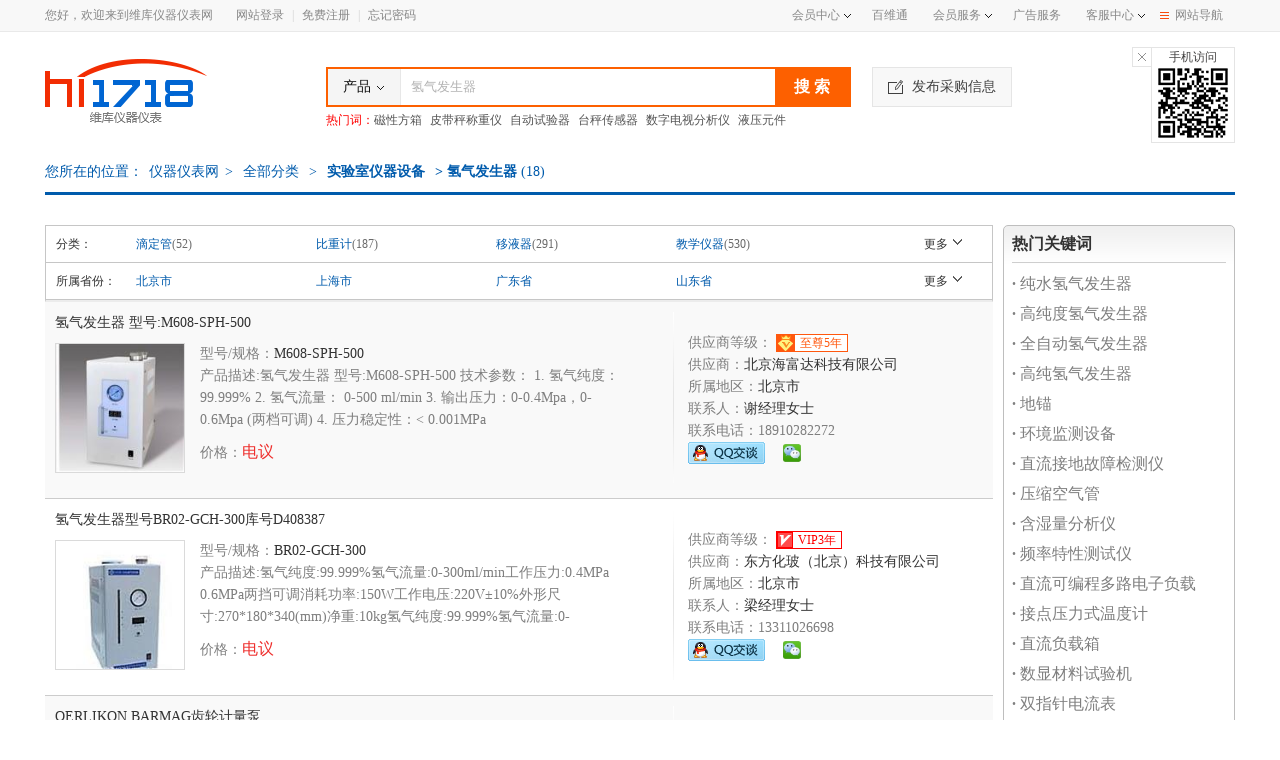

--- FILE ---
content_type: text/html; charset=utf-8
request_url: https://www.hi1718.com/shiyanshiyiqi/qingqifashengqi/
body_size: 109926
content:

<!DOCTYPE html>
<html xmlns="http://www.w3.org/1999/xhtml">
<head>
    <meta http-equiv="Content-Type" content="text/html; charset=utf-8" />
    <meta http-equiv="X-UA-Compatible" content="IE=edge,chrome=1">
    <title>氢气发生器_氢气发生器价格_优质氢气发生器厂家/批发供应_维库仪器仪表网</title>
    <meta name="keywords" content="氢气发生器,氢气发生器价格报价,氢气发生器厂家,氢气发生器供应,氢气发生器批发" />
    <meta name="description" content="维库仪器仪表网提供最新最全的氢气发生器供应信息，氢气发生器价格报价信息；其中包括海量的氢气发生器厂家,氢气发生器供应信息,氢气发生器批发信息等氢气发生器信息，采购氢气发生器就到维库仪器仪表网！" />
    
    <link rel="stylesheet" type="text/css" href="https://img3.hi1718.com/css/web/common/base2.css?v=03092016.css" />
    <link rel="stylesheet" type="text/css" href="https://img3.hi1718.com/css/web/product/product.css" />
    <script type="text/javascript" src="https://img3.hi1718.com/js/jquery/jquery-1.11.1.min.js"></script>
    <script type="text/javascript" src="https://img3.hi1718.com/js/web/common/img.js"></script>
    <script type="text/javascript" src="/script/server/common2.js?v=03092016.js"></script>
    <script type="text/javascript" src="/script/server/common.min.js"></script>
    
    <script type="text/javascript" src="https://img3.hi1718.com/js/web/common/header.js"></script>
    <script type="text/javascript" src="https://img3.hi1718.com/js/web/product/list.js"></script>
    <script type="text/javascript" src="https://img3.hi1718.com/js/web/common/foot.js"></script>
    <!--移动端适配-->
    <meta name="applicable-device" content="pc" />
    <meta name="mobile-agent" content="format=html5;url=https://m.hi1718.com/shiyanshiyiqi/qingqifashengqi/" />
    <meta name="mobile-agent" content="format=xhtml;url=https://m.hi1718.com/shiyanshiyiqi/qingqifashengqi/" />
    <meta http-equiv="Cache-Control" content="no-transform" />
    <meta http-equiv="Cache-Control" content="no-siteapp" />
    <link rel="alternate" media="only screen and(max-width: 640px)" href="https://m.hi1718.com/shiyanshiyiqi/qingqifashengqi/" />
    <script src="https://img3.hi1718.com/js/common/uaredirect.js" type="text/javascript"></script>
    <script type="text/javascript">uaredirect("https://m.hi1718.com/shiyanshiyiqi/qingqifashengqi/");</script>
    <link rel="canonical" href="https://www.hi1718.com/shiyanshiyiqi/qingqifashengqi/" />

</head>
<body>
    
<div class="top-nav">
    <div class="w1190 rel clearfix">
        <div class="fl top-nav-left">
            <span class="color-888 mr20">您好，欢迎来到维库仪器仪表网</span>
            
                <a rel="nofollow" href="https://www.hi1718.com/member-center/member/login.aspx">网站登录</a><span class="mlr5 color-cfcfcf"> | </span><a rel="nofollow" href="https://www.hi1718.com/member-center/member/register2.aspx">免费注册</a><span class="mlr5 color-cfcfcf"> | </span><a rel="nofollow" href="https://www.hi1718.com/member-center/member/forgot-password.aspx">忘记密码</a>
            
            
        </div>
        <div class="fr top-nav-right">
            <div class="nav-hover-box fl">
                <a rel="nofollow" class="color-888 fl" href="https://www.hi1718.com/membercenter/">会员中心<i class="i-ico i-sjjt"></i></a>
                <ul class="web_nav web_nav_left clearfix">
                    <li class="header_title">我的供应</li>
                    <li><a rel="nofollow" href="https://www.hi1718.com/MemberCenter/product/pub.aspx" target="_blank">发布产品信息</a></li>
                    <li><a rel="nofollow" href="https://www.hi1718.com/MemberCenter/product/list.aspx" target="_blank">管理产品信息</a></li>
                    <li class="header_title">我的采购</li>
                    <li><a rel="nofollow" href="https://www.hi1718.com/MemberCenter/buy/post.aspx" target="_blank">发布采购信息</a></li>
                    <li><a rel="nofollow" href="https://www.hi1718.com/MemberCenter/buy/list.aspx" target="_blank">管理采购信息</a></li>
                    <li class="header_title">我的询盘</li>
                    <li><a rel="nofollow" href="https://www.hi1718.com/membercenter/inquiry/receive.aspx" target="_blank">我收到的询盘</a></li>
                    <li><a rel="nofollow" href="https://www.hi1718.com/membercenter/inquiry/send.aspx" target="_blank">我发出的询盘</a></li>
                </ul>
            </div>
            <a rel="nofollow" class="color-888 fl" href="https://www.hi1718.com/zt/bwt/index.html" target="_blank">百维通</a>
            <ul class="nav-ul fl rel">
                <li class="show"><a rel="nofollow" href="https://www.hi1718.com/service/compared.html" class="color-888" target="_blank">会员服务</a><i class="i-ico i-sjjt"></i></li>
                <li><a rel="nofollow" href="https://www.hi1718.com/service/goldmembers.html" class="color-888" target="_blank">金牌会员</a></li>
                <li><a rel="nofollow" href="https://www.hi1718.com/service/vipmembers.html" class="color-888" target="_blank">VIP会员</a></li>
                <li><a rel="nofollow" href="https://www.hi1718.com/service/supervipmembers.html" class="color-888" target="_blank">至尊VIP</a></li>
            </ul>
            <a rel="nofollow" class="color-888 fl" href="https://www.hi1718.com/service/adver.html" target="_blank">广告服务</a>
            <ul class="nav-ul fl rel">
                <li class="show"><a rel="nofollow" href="https://www.hi1718.com/help/" class="color-888" target="_blank">客服中心</a><i class="i-ico i-sjjt"></i></li>
                <li><a rel="nofollow" href="https://www.hi1718.com/help/guide.html" class="color-888" target="_blank">新手入门</a></li>
                <li><a rel="nofollow" href="https://www.hi1718.com/help/faq.html" class="color-888" target="_blank">常见问题</a></li>
                <li><a rel="nofollow" href="https://www.hi1718.com/service/contact.html" class="color-888" target="_blank">联系我们</a></li>
            </ul>
            <div class="nav-hover-box fl">
                <a class="color-888 fl nav-btn" href="https://www.hi1718.com/sitemap.html" target="_blank"><i class="i-ico i-caidan i-ico02"></i>网站导航</a>
                <ul class="web_nav web_nav_right clearfix">
                    <li class="header_title">特色频道</li>
                    <li><a rel="nofollow" href="https://www.hi1718.com/products-library/" target="_blank">产品</a></li>
                    <li><a rel="nofollow" href="https://company.hi1718.com/" target="_blank">企业</a></li>
                    <li><a rel="nofollow" href="https://www.hi1718.com/buy/" target="_blank">求购</a></li>
                    <li><a rel="nofollow" href="https://news.hi1718.com/" target="_blank">资讯</a></li>
                    <li><a rel="nofollow" href="https://www.hi1718.com/brands/" target="_blank">品牌</a></li>
                    <li><a rel="nofollow" href="https://tech.hi1718.com/" target="_blank">技术</a></li>
                </ul>
            </div>
        </div>
    </div>
</div>


<div class="header">
    <div class="w1190 clearfix">
        <div class="fl logo clearfix">
            <a href="https://www.hi1718.com/">
                <img class="fl" src="https://img3.hi1718.com/img/web/common/logo.png" alt="维库仪器仪表网" /></a>
            
        </div>
        <div class="fl search clearfix mt35">
            <div class="search-input clearfix">
                <form id="form1" onsubmit="javascript:onSearch.search('top');return false;">
                    <div class="fl searchclass">
                        <span>产品<i class="i-ico"></i></span>
                        <div>
                            <a href="javascript:void(0);" onclick="onSearch.setSearch('sell', this);">产品</a>
                            <a href="javascript:void(0);" onclick="onSearch.setSearch('suppliers', this);">公司</a>
                            <a href="javascript:void(0);" onclick="onSearch.setSearch('buy', this);">求购</a>
                            
                            <a href="javascript:void(0);" onclick="onSearch.setSearch('baike', this);">百科</a>
                        </div>
                    </div>
                    <input id="txtKeyword" name="usersearch" type="text" class="fl inp-tips" value="氢气发生器" onclick="if (this.value == '多个关键词间加空格，如：加华 COD测定仪') this.value = '';" onblur="if(this.value=='')this.value='多个关键词间加空格，如：加华 COD测定仪'" />
                    <input id="btnsearch" type="submit" value="搜 索" class="fl" />
                    <input id="hidSearchType" type="hidden" value="sell" />
                </form>
            </div>
            <div class="search-hot clearfix">
                <label class="color-f00 fl">热门词：</label>
                <a href="https://www.hi1718.com/showroom/10029.html" title="磁性方箱" target="_blank">磁性方箱</a><a href="https://www.hi1718.com/showroom/1263218.html" title="皮带秤称重仪" target="_blank">皮带秤称重仪</a><a href="https://www.hi1718.com/showroom/248726.html" title="自动试验器" target="_blank">自动试验器</a><a href="https://www.hi1718.com/showroom/16356.html" title="台秤传感器" target="_blank">台秤传感器</a><a href="https://www.hi1718.com/showroom/468645.html" title="数字电视分析仪" target="_blank">数字电视分析仪</a><a href="https://www.hi1718.com/showroom/894553.html" title="液压元件" target="_blank">液压元件</a>
            </div>
        </div>
        <div class="fl inquiry">
            <a rel="nofollow" href="/MemberCenter/buy/post.aspx"><i class="i-ico"></i>发布采购信息</a>
        </div>
        <div class="fr ewm">
            <p>手机访问</p>
            <img src="https://img3.hi1718.com/img/web/common/ewm.png" width="74" height="74">
            <span class="close"><i class="i-ico"></i></span>
        </div>
    </div>
</div>
    <div class="currentag searchcurrentag w1190">
        您所在的位置：<a title="仪器仪表网" href="https://www.hi1718.com/">仪器仪表网</a>&gt;<a title="全部分类" href="https://www.hi1718.com/products-category/"> 
        全部分类</a>&nbsp;&gt;&nbsp;<strong><a title=实验室仪器设备 href="https://www.hi1718.com/shiyanshiyiqi/">实验室仪器设备</a> > 氢气发生器</strong>
        (<font class="fchot">18</font>)
    </div>
    <div class="w1190 cfix mt10">
        <div class="fl">
            <script type="text/javascript">promotion_style_21();</script>
        </div>
        <div class="fr">
            <script type="text/javascript">promotion_style_21();</script>
        </div>
    </div>
    <div class="w1190 mt10 cfix mb40">
        <div class="w948 fl">
            <script type="text/javascript">promotion_style_6()</script>
            <div class="filter mt10">
                
                    <dl class="cfix">
                        <dt>分类：</dt>
                        <dd>
                            <ul>
                                
                                        <li><a title="滴定管" href="https://www.hi1718.com/shiyanshiyiqi/didingguan/">滴定管</a><span>(52)</span> </li>
                                    
                                        <li><a title="比重计" href="https://www.hi1718.com/shiyanshiyiqi/bizhongji/">比重计</a><span>(187)</span> </li>
                                    
                                        <li><a title="移液器" href="https://www.hi1718.com/shiyanshiyiqi/yiyeqi/">移液器</a><span>(291)</span> </li>
                                    
                                        <li><a title="教学仪器" href="https://www.hi1718.com/shiyanshiyiqi/jiaoxueyiqi/">教学仪器</a><span>(530)</span> </li>
                                    
                                        <li><a title="气体发生器/气体处理" href="https://www.hi1718.com/shiyanshiyiqi/qtfsq/">气体发生器/气体处理</a><span>(116)</span> </li>
                                    
                                        <li><a title="混合/分散设备" href="https://www.hi1718.com/shiyanshiyiqi/hhfssb/">混合/分散设备</a><span>(241)</span> </li>
                                    
                                        <li><a title="天平仪器" href="https://www.hi1718.com/shiyanshiyiqi/tianpingyiqi/">天平仪器</a><span>(1489)</span> </li>
                                    
                                        <li><a title="真空测量仪器" href="https://www.hi1718.com/shiyanshiyiqi/zhenkongceliangyiqi/">真空测量仪器</a><span>(398)</span> </li>
                                    
                                        <li><a title="制样/消解设备" href="https://www.hi1718.com/shiyanshiyiqi/zyxjsb/">制样/消解设备</a><span>(213)</span> </li>
                                    
                                        <li><a title="分离/萃取设备" href="https://www.hi1718.com/shiyanshiyiqi/flcqsb/">分离/萃取设备</a><span>(321)</span> </li>
                                    
                                        <li><a title="纯化设备" href="https://www.hi1718.com/shiyanshiyiqi/chsb/">纯化设备</a><span>(185)</span> </li>
                                    
                                        <li><a title="电泳设备" href="https://www.hi1718.com/shiyanshiyiqi/dianyongshebei/">电泳设备</a><span>(126)</span> </li>
                                    
                                        <li><a title="加热器" href="https://www.hi1718.com/shiyanshiyiqi/jiareqi/">加热器</a><span>(15)</span> </li>
                                    
                                        <li><a title="热量计" href="https://www.hi1718.com/shiyanshiyiqi/reliangji/">热量计</a><span>(93)</span> </li>
                                    
                                        <li><a title="量筒、量杯" href="https://www.hi1718.com/shiyanshiyiqi/-liangtong-liangbei/">量筒、量杯</a><span>(349)</span> </li>
                                    
                                        <li><a title="其他实验仪器装置" href="https://www.hi1718.com/shiyanshiyiqi/qitashiyanyiqizhuangzhi/">其他实验仪器装置</a><span>(3312)</span> </li>
                                    
                                        <li><a title="粉碎/研磨设备" href="https://www.hi1718.com/shiyanshiyiqi/fensuiyanmoshebei/">粉碎/研磨设备</a><span>(36)</span> </li>
                                    
                                        <li><a title="工作站" href="https://www.hi1718.com/shiyanshiyiqi/gongzuozhan/">工作站</a><span>(14)</span> </li>
                                    
                                        <li><a title="处理机" href="https://www.hi1718.com/shiyanshiyiqi/chuliji/">处理机</a><span>(11)</span> </li>
                                    
                                        <li><a title="实验室信息管理系统" href="https://www.hi1718.com/shiyanshiyiqi/shiyanshxinxiguanlixitong/">实验室信息管理系统</a><span>(16)</span> </li>
                                    
                                        <li><a title="其它数据处理设备" href="https://www.hi1718.com/shiyanshiyiqi/qitashujuchulixitong/">其它数据处理设备</a><span>(9)</span> </li>
                                    
                                        <li><a title="样品处理设备" href="https://www.hi1718.com/shiyanshiyiqi/qitayangpinchulishebei/">样品处理设备</a><span>(35)</span> </li>
                                    
                                        <li><a title="真空干燥箱" href="https://www.hi1718.com/shiyanshiyiqi/zhenkongganzaoxiang/">真空干燥箱</a><span>(38)</span> </li>
                                    
                                        <li><a title="电热干燥箱" href="https://www.hi1718.com/shiyanshiyiqi/dianreganzaopxiang/">电热干燥箱</a><span>(21)</span> </li>
                                    
                                        <li><a title="恒温干燥箱" href="https://www.hi1718.com/shiyanshiyiqi/hengwenganzaoxiang/">恒温干燥箱</a><span>(22)</span> </li>
                                    
                                        <li><a title="鼓风干燥箱" href="https://www.hi1718.com/shiyanshiyiqi/gufengganzaoxiang/">鼓风干燥箱</a><span>(47)</span> </li>
                                    
                                        <li><a title="净化干燥箱" href="https://www.hi1718.com/shiyanshiyiqi/jinghuaganzaoxiang/">净化干燥箱</a><span>(1)</span> </li>
                                    
                                        <li><a title="多功能干燥箱" href="https://www.hi1718.com/shiyanshiyiqi/duogongnengganzaoxiang/">多功能干燥箱</a><span>(17)</span> </li>
                                    
                                        <li><a title="恒温保存箱" href="https://www.hi1718.com/shiyanshiyiqi/hengwenbaocunxiang/">恒温保存箱</a><span>(13)</span> </li>
                                    
                                        <li><a title="电热套" href="https://www.hi1718.com/shiyanshiyiqi/dianretao/">电热套</a><span>(9)</span> </li>
                                    
                                        <li><a title="高温烘箱" href="https://www.hi1718.com/shiyanshiyiqi/gaowenhongxiang/">高温烘箱</a><span>(13)</span> </li>
                                    
                                        <li><a title="电热板" href="https://www.hi1718.com/shiyanshiyiqi/dianreban/">电热板</a><span>(24)</span> </li>
                                    
                                        <li><a title="恒温循环器" href="https://www.hi1718.com/shiyanshiyiqi/hengwenxunhuanqi/">恒温循环器</a><span>(15)</span> </li>
                                    
                                        <li><a title="鼓风烘箱" href="https://www.hi1718.com/shiyanshiyiqi/gufenghongxiang/">鼓风烘箱</a><span>(4)</span> </li>
                                    
                                        <li><a title="灭菌烘箱" href="https://www.hi1718.com/shiyanshiyiqi/miejunhongxiang/">灭菌烘箱</a><span>(6)</span> </li>
                                    
                                        <li><a title="恒温槽" href="https://www.hi1718.com/shiyanshiyiqi/hengwencao/">恒温槽</a><span>(28)</span> </li>
                                    
                                        <li><a title="恒温烘箱" href="https://www.hi1718.com/shiyanshiyiqi/hengwenhongxiang/">恒温烘箱</a><span>(3)</span> </li>
                                    
                                        <li><a title="除湿机" href="https://www.hi1718.com/shiyanshiyiqi/chushiji/">除湿机</a><span>(29)</span> </li>
                                    
                                        <li><a title="恒温水浴/油浴锅" href="https://www.hi1718.com/shiyanshiyiqi/hengwenshuiyu/">恒温水浴/油浴锅</a><span>(29)</span> </li>
                                    
                                        <li><a title="真空烘箱" href="https://www.hi1718.com/shiyanshiyiqi/zhenkonghongxiang/">真空烘箱</a><span>(4)</span> </li>
                                    
                                        <li><a title="实验室马弗炉" href="https://www.hi1718.com/shiyanshiyiqi/shiyanshimafolu/">实验室马弗炉</a><span>(31)</span> </li>
                                    
                                        <li><a title="恒温水箱" href="https://www.hi1718.com/shiyanshiyiqi/hengwenshuixiang/">恒温水箱</a><span>(6)</span> </li>
                                    
                                        <li><a title="多用烘箱" href="https://www.hi1718.com/shiyanshiyiqi/duoyonghongxiang/">多用烘箱</a><span>(7)</span> </li>
                                    
                                        <li><a title="烘干器" href="https://www.hi1718.com/shiyanshiyiqi/hongganqi/">烘干器</a><span>(16)</span> </li>
                                    
                                        <li><a title="恒温沙浴" href="https://www.hi1718.com/shiyanshiyiqi/hengwenshayu/">恒温沙浴</a><span>(1)</span> </li>
                                    
                                        <li><a title="喷雾干燥机" href="https://www.hi1718.com/shiyanshiyiqi/penwuganzaoji/">喷雾干燥机</a><span>(28)</span> </li>
                                    
                                        <li><a title="其他恒温/加热/干燥设备" href="https://www.hi1718.com/shiyanshiyiqi/qitaganzaoshebei/">其他恒温/加热/干燥设备</a><span>(42)</span> </li>
                                    
                                        <li><a title="纯水器" href="https://www.hi1718.com/shiyanshiyiqi/chunshuiqi/">纯水器</a><span>(42)</span> </li>
                                    
                                        <li><a title="凝胶净化系统（GPC）" href="https://www.hi1718.com/shiyanshiyiqi/ningjiaojinghuaxitong/">凝胶净化系统（GPC）</a><span>(3)</span> </li>
                                    
                                        <li><a title="蒸馏水器" href="https://www.hi1718.com/shiyanshiyiqi/zhengliushuiqi/">蒸馏水器</a><span>(15)</span> </li>
                                    
                                        <li><a title="旋转蒸发仪" href="https://www.hi1718.com/shiyanshiyiqi/xuanzhuanzhengfayi/">旋转蒸发仪</a><span>(19)</span> </li>
                                    
                                        <li><a title="浓缩仪" href="https://www.hi1718.com/shiyanshiyiqi/nongsuoyi/">浓缩仪</a><span>(15)</span> </li>
                                    
                                        <li><a title="氮吹仪" href="https://www.hi1718.com/shiyanshiyiqi/danchuiyi/">氮吹仪</a><span>(29)</span> </li>
                                    
                                        <li><a title="其他纯化设备" href="https://www.hi1718.com/shiyanshiyiqi/qitachunhuashebei/">其他纯化设备</a><span>(12)</span> </li>
                                    
                                        <li><a title="恒温振荡器" href="https://www.hi1718.com/shiyanshiyiqi/hengwenzhendangqi/">恒温振荡器</a><span>(21)</span> </li>
                                    
                                        <li><a title="气浴振荡器" href="https://www.hi1718.com/shiyanshiyiqi/qiyuzhendangqi/">气浴振荡器</a><span>(4)</span> </li>
                                    
                                        <li><a title="水浴振荡器" href="https://www.hi1718.com/shiyanshiyiqi/shuiyuzhendangqi/">水浴振荡器</a><span>(6)</span> </li>
                                    
                                        <li><a title="调速振荡器" href="https://www.hi1718.com/shiyanshiyiqi/tiaosuzhendangqi/">调速振荡器</a><span>(8)</span> </li>
                                    
                                        <li><a title="回旋振荡器" href="https://www.hi1718.com/shiyanshiyiqi/huixuanzhendangqi/">回旋振荡器</a><span>(6)</span> </li>
                                    
                                        <li><a title="康氏振荡器" href="https://www.hi1718.com/shiyanshiyiqi/kangshizhendangqi/">康氏振荡器</a><span>(0)</span> </li>
                                    
                                        <li><a title="混匀振荡器" href="https://www.hi1718.com/shiyanshiyiqi/hunyunzhendangqi/">混匀振荡器</a><span>(20)</span> </li>
                                    
                                        <li><a title="微量振荡器" href="https://www.hi1718.com/shiyanshiyiqi/weiliangzhendangqi/">微量振荡器</a><span>(4)</span> </li>
                                    
                                        <li><a title="大容量振荡器" href="https://www.hi1718.com/shiyanshiyiqi/darongliangzhendangqi/">大容量振荡器</a><span>(3)</span> </li>
                                    
                                        <li><a title="多功能振荡器" href="https://www.hi1718.com/shiyanshiyiqi/duogongnengzhendangqi/">多功能振荡器</a><span>(14)</span> </li>
                                    
                                        <li><a title="其它振荡器" href="https://www.hi1718.com/shiyanshiyiqi/qitazhendangqi/">其它振荡器</a><span>(5)</span> </li>
                                    
                                        <li><a title="冷冻柜" href="https://www.hi1718.com/shiyanshiyiqi/lengdonggui/">冷冻柜</a><span>(7)</span> </li>
                                    
                                        <li><a title="制冰机" href="https://www.hi1718.com/shiyanshiyiqi/zhibingji/">制冰机</a><span>(19)</span> </li>
                                    
                                        <li><a title="冻干机" href="https://www.hi1718.com/shiyanshiyiqi/dongganji/">冻干机</a><span>(18)</span> </li>
                                    
                                        <li><a title="冷却循环水机" href="https://www.hi1718.com/shiyanshiyiqi/lengquexunhuanshuiji/">冷却循环水机</a><span>(24)</span> </li>
                                    
                                        <li><a title="层析冷柜" href="https://www.hi1718.com/shiyanshiyiqi/cengxilenggui/">层析冷柜</a><span>(10)</span> </li>
                                    
                                        <li><a title="其它冷冻设备" href="https://www.hi1718.com/shiyanshiyiqi/qitalengdongshebei/">其它冷冻设备</a><span>(15)</span> </li>
                                    
                                        <li><a title="空气发生器" href="https://www.hi1718.com/shiyanshiyiqi/kongqifashengqi/">空气发生器</a><span>(20)</span> </li>
                                    
                                        <li><a title="气体净化器" href="https://www.hi1718.com/shiyanshiyiqi/qitifashengqi/">气体净化器</a><span>(31)</span> </li>
                                    
                                        <li><a title="氢气发生器" href="https://www.hi1718.com/shiyanshiyiqi/qingqifashengqi/">氢气发生器</a><span>(18)</span> </li>
                                    
                                        <li><a title="氮气发生器" href="https://www.hi1718.com/shiyanshiyiqi/danqifashengqi/">氮气发生器</a><span>(10)</span> </li>
                                    
                                        <li><a title="氮氢空一体机" href="https://www.hi1718.com/shiyanshiyiqi/danqingkongyitiji/">氮氢空一体机</a><span>(11)</span> </li>
                                    
                                        <li><a title="臭氧发生器" href="https://www.hi1718.com/shiyanshiyiqi/chouyangfashengqi/">臭氧发生器</a><span>(15)</span> </li>
                                    
                                        <li><a title="二氧化氯发生器" href="https://www.hi1718.com/shiyanshiyiqi/eryanghualvfashengqi/">二氧化氯发生器</a><span>(4)</span> </li>
                                    
                                        <li><a title="空气压缩机" href="https://www.hi1718.com/shiyanshiyiqi/kongqiyasuoji/">空气压缩机</a><span>(30)</span> </li>
                                    
                                        <li><a title="氢空一体机" href="https://www.hi1718.com/shiyanshiyiqi/qikongyitiji/">氢空一体机</a><span>(3)</span> </li>
                                    
                                        <li><a title="脱气机、脱气装置、脱气设备" href="https://www.hi1718.com/shiyanshiyiqi/tuoqishebei/">脱气机、脱气装置、脱气设备</a><span>(7)</span> </li>
                                    
                                        <li><a title="其他气体发生器" href="https://www.hi1718.com/shiyanshiyiqi/qitaqitifashengqi/">其他气体发生器</a><span>(10)</span> </li>
                                    
                                        <li><a title="磁力反应釜" href="https://www.hi1718.com/shiyanshiyiqi/cilifanyingfu/">磁力反应釜</a><span>(8)</span> </li>
                                    
                                        <li><a title="高压反应釜" href="https://www.hi1718.com/shiyanshiyiqi/gaoyafanyingfu/">高压反应釜</a><span>(17)</span> </li>
                                    
                                        <li><a title="玻璃反应釜" href="https://www.hi1718.com/shiyanshiyiqi/bolifanyingfu/">玻璃反应釜</a><span>(21)</span> </li>
                                    
                                        <li><a title="合成反应器" href="https://www.hi1718.com/shiyanshiyiqi/hechengfanyingqi/">合成反应器</a><span>(6)</span> </li>
                                    
                                        <li><a title="反应量热器" href="https://www.hi1718.com/shiyanshiyiqi/fanyingliangreqi/">反应量热器</a><span>(1)</span> </li>
                                    
                                        <li><a title="COD消解反应器" href="https://www.hi1718.com/shiyanshiyiqi/codxiaojiefanyingqi/">COD消解反应器</a><span>(16)</span> </li>
                                    
                                        <li><a title="化学反应工作站" href="https://www.hi1718.com/shiyanshiyiqi/huaxuefanyinggongzuozhan/">化学反应工作站</a><span>(4)</span> </li>
                                    
                                        <li><a title="其他实验室用反应设备" href="https://www.hi1718.com/shiyanshiyiqi/qitashiyanshiyongfanyingshebei/">其他实验室用反应设备</a><span>(48)</span> </li>
                                    
                                        <li><a title="切片机" href="https://www.hi1718.com/shiyanshiyiqi/qiepianji/">切片机</a><span>(5)</span> </li>
                                    
                                        <li><a title="磨抛机" href="https://www.hi1718.com/shiyanshiyiqi/mopaoji/">磨抛机</a><span>(10)</span> </li>
                                    
                                        <li><a title="研磨机" href="https://www.hi1718.com/shiyanshiyiqi/yanmoji/">研磨机</a><span>(34)</span> </li>
                                    
                                        <li><a title="球磨机" href="https://www.hi1718.com/shiyanshiyiqi/qiumoji/">球磨机</a><span>(12)</span> </li>
                                    
                                        <li><a title="球磨罐" href="https://www.hi1718.com/shiyanshiyiqi/qiumoguan/">球磨罐</a><span>(2)</span> </li>
                                    
                                        <li><a title="研磨介质球" href="https://www.hi1718.com/shiyanshiyiqi/yanmojiezhiqiu/">研磨介质球</a><span>(1)</span> </li>
                                    
                                        <li><a title="破碎机" href="https://www.hi1718.com/shiyanshiyiqi/posuiji/">破碎机</a><span>(30)</span> </li>
                                    
                                        <li><a title="粉碎机" href="https://www.hi1718.com/shiyanshiyiqi/fensuiji/">粉碎机</a><span>(26)</span> </li>
                                    
                                        <li><a title="切割机" href="https://www.hi1718.com/shiyanshiyiqi/qiegeji/">切割机</a><span>(39)</span> </li>
                                    
                                        <li><a title="其他粉碎/研磨设备" href="https://www.hi1718.com/shiyanshiyiqi/qitafensuiyanmoshebei/">其他粉碎/研磨设备</a><span>(22)</span> </li>
                                    
                                        <li><a title="单道可调式移液器" href="https://www.hi1718.com/shiyanshiyiqi/dandaoketiaoshiyiyeqi/">单道可调式移液器</a><span>(10)</span> </li>
                                    
                                        <li><a title="多道可调式移液器" href="https://www.hi1718.com/shiyanshiyiqi/duodaoketiaoshiyiyeqi/">多道可调式移液器</a><span>(7)</span> </li>
                                    
                                        <li><a title="电子移液器" href="https://www.hi1718.com/shiyanshiyiqi/dianziyiyeqi/">电子移液器</a><span>(3)</span> </li>
                                    
                                        <li><a title="瓶口分配器、瓶口分液器" href="https://www.hi1718.com/shiyanshiyiqi/pingkoufenyeqi/">瓶口分配器、瓶口分液器</a><span>(7)</span> </li>
                                    
                                        <li><a title="滴定器、电子滴定器" href="https://www.hi1718.com/shiyanshiyiqi/dianzididingqi/">滴定器、电子滴定器</a><span>(5)</span> </li>
                                    
                                        <li><a title="液体处理工作站(移液工作站)" href="https://www.hi1718.com/shiyanshiyiqi/yiyegongzuozhan/">液体处理工作站(移液工作站)</a><span>(5)</span> </li>
                                    
                                        <li><a title="其它移液器" href="https://www.hi1718.com/shiyanshiyiqi/qitayiyeqi/">其它移液器</a><span>(3)</span> </li>
                                    
                                        <li><a title="磁力搅拌器" href="https://www.hi1718.com/shiyanshiyiqi/cilijiaobanqi/">磁力搅拌器</a><span>(31)</span> </li>
                                    
                                        <li><a title="加热搅拌器" href="https://www.hi1718.com/shiyanshiyiqi/jiarejiaobanqi/">加热搅拌器</a><span>(6)</span> </li>
                                    
                                        <li><a title="电动搅拌器" href="https://www.hi1718.com/shiyanshiyiqi/diandongjiaobanqi/">电动搅拌器</a><span>(25)</span> </li>
                                    
                                        <li><a title="恒温搅拌器" href="https://www.hi1718.com/shiyanshiyiqi/hengwenjiaobanqi/">恒温搅拌器</a><span>(7)</span> </li>
                                    
                                        <li><a title="恒速搅拌器" href="https://www.hi1718.com/shiyanshiyiqi/hengsujiaobanqi/">恒速搅拌器</a><span>(2)</span> </li>
                                    
                                        <li><a title="多功能搅拌器" href="https://www.hi1718.com/shiyanshiyiqi/duogongnengjiaobanqi/">多功能搅拌器</a><span>(11)</span> </li>
                                    
                                        <li><a title="其它搅拌器" href="https://www.hi1718.com/shiyanshiyiqi/qitajiaobanqi/">其它搅拌器</a><span>(16)</span> </li>
                                    
                                        <li><a title="微波消解仪" href="https://www.hi1718.com/shiyanshiyiqi/weiboxiaojieyi/">微波消解仪</a><span>(11)</span> </li>
                                    
                                        <li><a title="热解吸仪" href="https://www.hi1718.com/shiyanshiyiqi/rejiexiyi/">热解吸仪</a><span>(4)</span> </li>
                                    
                                        <li><a title="超声波萃取仪" href="https://www.hi1718.com/shiyanshiyiqi/chaoshengbocuiquyi/">超声波萃取仪</a><span>(22)</span> </li>
                                    
                                        <li><a title="电热消解仪、消化炉" href="https://www.hi1718.com/shiyanshiyiqi/dianrexiaojieyi/">电热消解仪、消化炉</a><span>(12)</span> </li>
                                    
                                        <li><a title="固相萃取仪" href="https://www.hi1718.com/shiyanshiyiqi/guxiangcuiquyi/">固相萃取仪</a><span>(20)</span> </li>
                                    
                                        <li><a title="快速溶剂萃取设备" href="https://www.hi1718.com/shiyanshiyiqi/kuaisurongjicuiqushebei/">快速溶剂萃取设备</a><span>(4)</span> </li>
                                    
                                        <li><a title="微波萃取设备" href="https://www.hi1718.com/shiyanshiyiqi/weibocuiqushebei/">微波萃取设备</a><span>(5)</span> </li>
                                    
                                        <li><a title="其它萃取、样品制备" href="https://www.hi1718.com/shiyanshiyiqi/qitacuiquyangpinzhibei/">其它萃取、样品制备</a><span>(14)</span> </li>
                                    
                                        <li><a title="循环水式多用真空泵" href="https://www.hi1718.com/shiyanshiyiqi/xunhuanshuishiduoyongzhenkongbeng/">循环水式多用真空泵</a><span>(13)</span> </li>
                                    
                                        <li><a title="低温冷却液循环泵" href="https://www.hi1718.com/shiyanshiyiqi/diwenlengqueyexunhuanbeng/">低温冷却液循环泵</a><span>(25)</span> </li>
                                    
                                        <li><a title="低温循环高压泵" href="https://www.hi1718.com/shiyanshiyiqi/diwenxunhuangaoyabeng/">低温循环高压泵</a><span>(19)</span> </li>
                                    
                                        <li><a title="恒流泵" href="https://www.hi1718.com/shiyanshiyiqi/hengliubeng/">恒流泵</a><span>(12)</span> </li>
                                    
                                        <li><a title="计量泵" href="https://www.hi1718.com/shiyanshiyiqi/jiliangbeng/">计量泵</a><span>(22)</span> </li>
                                    
                                        <li><a title="取样泵" href="https://www.hi1718.com/shiyanshiyiqi/quyangbeng/">取样泵</a><span>(8)</span> </li>
                                    
                                        <li><a title="抽气泵" href="https://www.hi1718.com/shiyanshiyiqi/chouqibeng/">抽气泵</a><span>(11)</span> </li>
                                    
                                        <li><a title="水泵" href="https://www.hi1718.com/shiyanshiyiqi/shuibeng/">水泵</a><span>(114)</span> </li>
                                    
                                        <li><a title="蠕动泵" href="https://www.hi1718.com/shiyanshiyiqi/rudongbeng/">蠕动泵</a><span>(10)</span> </li>
                                    
                                        <li><a title="其它各类泵" href="https://www.hi1718.com/shiyanshiyiqi/qitageleibeng/">其它各类泵</a><span>(21)</span> </li>
                                    
                            </ul>
                            <span class="clickmore"><em>更多</em><b class="arrows"></b></span>
                        </dd>
                    </dl>
                
                <dl class="cfix">
                    <dt>所属省份：</dt>
                    <dd>
                        <ul>
                            
                                    <li><a title="北京市" href="javascript:void(0);" onclick="document.location.href='https://www.hi1718.com/sell/sell-offers-solrsearch.aspx?provinceId=13&path=shiyanshiyiqi/qingqifashengqi'">北京市</a></li>
                                
                                    <li><a title="上海市" href="javascript:void(0);" onclick="document.location.href='https://www.hi1718.com/sell/sell-offers-solrsearch.aspx?provinceId=14&path=shiyanshiyiqi/qingqifashengqi'">上海市</a></li>
                                
                                    <li><a title="广东省  " href="javascript:void(0);" onclick="document.location.href='https://www.hi1718.com/sell/sell-offers-solrsearch.aspx?provinceId=198&path=shiyanshiyiqi/qingqifashengqi'">广东省  </a></li>
                                
                                    <li><a title="山东省  " href="javascript:void(0);" onclick="document.location.href='https://www.hi1718.com/sell/sell-offers-solrsearch.aspx?provinceId=111&path=shiyanshiyiqi/qingqifashengqi'">山东省  </a></li>
                                
                                    <li><a title="河北省" href="javascript:void(0);" onclick="document.location.href='https://www.hi1718.com/sell/sell-offers-solrsearch.aspx?provinceId=1&path=shiyanshiyiqi/qingqifashengqi'">河北省</a></li>
                                
                                    <li><a title="辽宁省" href="javascript:void(0);" onclick="document.location.href='https://www.hi1718.com/sell/sell-offers-solrsearch.aspx?provinceId=47&path=shiyanshiyiqi/qingqifashengqi'">辽宁省</a></li>
                                
                                    <li><a title="江苏省" href="javascript:void(0);" onclick="document.location.href='https://www.hi1718.com/sell/sell-offers-solrsearch.aspx?provinceId=97&path=shiyanshiyiqi/qingqifashengqi'">江苏省</a></li>
                                
                                    <li><a title="湖北省 " href="javascript:void(0);" onclick="document.location.href='https://www.hi1718.com/sell/sell-offers-solrsearch.aspx?provinceId=166&path=shiyanshiyiqi/qingqifashengqi'">湖北省 </a></li>
                                
                        </ul>
                        <span class="clickmore"><em>更多</em><b class="arrows"></b></span>
                    </dd>
                </dl>
            </div>
            
            <div class="prolist J_prolist">
                
                        <div class="prolistcont w948 cfix">
                            <div class="proclasses fl">
                                <h3><a target="_blank" href="https://www.hi1718.com/product/2022314115554202.html" title="氢气发生器 型号:M608-SPH-500">氢气发生器 型号:M608-SPH-500</a></h3>
                                <div class="proimg ">
                                    <a href="https://www.hi1718.com/product/2022314115554202.html" title="氢气发生器 型号:M608-SPH-500" target="_blank">
                                        <img src="https://file6.hi1718.com/product/2025/11/18/100642157s.png" onload="commonHandle.DrawImage(this,128,128)" alt="氢气发生器 型号:M608-SPH-500" title="氢气发生器 型号:M608-SPH-500" onerror="this.src='/images/nopic1.gif';" />
                                        </a>
                                </div>
                                <div class="proclassescont fr">
                                    <ul>
                                        <li><span>型号/规格：</span>M608-SPH-500</li>
                                    </ul>
                                    <p>产品描述:氢气发生器 型号:M608-SPH-500

技术参数：
1. 氢气纯度：99.999%
2. 氢气流量： 0-500 ml/min
3. 输出压力：0-0.4Mpa，0-0.6Mpa (两档可调)
4. 压力稳定性：< 0.001MPa</p>
                                    <p class="price">价格：<font color="#ee2e2c" style="font-size: 16px;">电议</font></p>
                                </div>
                            </div>
                            <div class="companycontact fr">
                                <p>
                                    <lable>供应商等级：</lable>
                                    <span class="ico-text super"><i class="fl"></i><em>至尊5年</em></span>
                                </p>
                                <p>供应商：<span><a rel="nofollow" title="北京海富达科技有限公司" href="https://c493142.hi1718.com/" target="_blank">北京海富达科技有限公司</a></span></p>
                                <p>所属地区：<span>北京市</span></p>
                                <p>联系人：<span>谢经理女士</span></p>
                                <p>联系电话：18910282272</p>
                                <p>
                                    <a target='_blank' rel='nofollow' title='QQ:2850241294' href='http://wpa.qq.com/msgrd?v=3&uin=2850241294&site=www.hi1718.com&menu=yes' onclick='javascript:QQHandle.flowqqStats(2850241294,493142);'><img class='fl' alt='QQ:2850241294' border='0'  src='https://img3.hi1718.com/img/web/common/qq.gif' alt='QQ:2850241294' /></a>　 
                                    
                                    <i class="wechatpic" show-src="https://file6.hi1718.com/companyimage/23/03/07/100330331.jpg" show-memberid="493142" show-loginuserid="0"></i>
                                </p>
                            </div>
                        </div>
                    
                        <div class="prolistcont w948 cfix">
                            <div class="proclasses fl">
                                <h3><a target="_blank" href="https://www.hi1718.com/product/2024416155243778.html" title="氢气发生器型号BR02-GCH-300库号D408387">氢气发生器型号BR02-GCH-300库号D408387</a></h3>
                                <div class="proimg ">
                                    <a href="https://www.hi1718.com/product/2024416155243778.html" title="氢气发生器型号BR02-GCH-300库号D408387" target="_blank">
                                        <img src="https://file6.hi1718.com/product/2024/04/16/155137521s.jpg" onload="commonHandle.DrawImage(this,128,128)" alt="氢气发生器型号BR02-GCH-300库号D408387" title="氢气发生器型号BR02-GCH-300库号D408387" onerror="this.src='/images/nopic1.gif';" />
                                        </a>
                                </div>
                                <div class="proclassescont fr">
                                    <ul>
                                        <li><span>型号/规格：</span>BR02-GCH-300</li>
                                    </ul>
                                    <p>产品描述:氢气纯度:99.999%氢气流量:0-300ml/min工作压力:0.4MPa 0.6MPa两挡可调消耗功率:150W工作电压:220V±10%外形尺寸:270*180*340(mm)净重:10kg氢气纯度:99.999%氢气流量:0-300ml/min工作压力:0.4MPa 0.6MPa两挡可调...</p>
                                    <p class="price">价格：<font color="#ee2e2c" style="font-size: 16px;">电议</font></p>
                                </div>
                            </div>
                            <div class="companycontact fr">
                                <p>
                                    <lable>供应商等级：</lable>
                                    <span class="ico-text vip-text"><i class="fl"></i><em>VIP3年</em></span>
                                </p>
                                <p>供应商：<span><a rel="nofollow" title="东方化玻（北京）科技有限公司" href="https://c492662.hi1718.com/" target="_blank">东方化玻（北京）科技有限公司</a></span></p>
                                <p>所属地区：<span>北京市</span></p>
                                <p>联系人：<span>梁经理女士</span></p>
                                <p>联系电话：13311026698</p>
                                <p>
                                    <a target='_blank' rel='nofollow' title='QQ:13311026698' href='http://wpa.qq.com/msgrd?v=3&uin=13311026698&site=www.hi1718.com&menu=yes' onclick='javascript:QQHandle.flowqqStats(13311026698,492662);'><img class='fl' alt='QQ:13311026698' border='0'  src='https://img3.hi1718.com/img/web/common/qq.gif' alt='QQ:13311026698' /></a>　 
                                    
                                    <i class="wechatpic" show-src="https://file6.hi1718.com/companyimage/24/06/25/130829188.jpg" show-memberid="492662" show-loginuserid="0"></i>
                                </p>
                            </div>
                        </div>
                    
                        <div class="prolistcont w948 cfix">
                            <div class="proclasses fl">
                                <h3><a target="_blank" href="https://www.hi1718.com/product/20237291039290.html" title="OERLIKON BARMAG齿轮计量泵">OERLIKON BARMAG齿轮计量泵</a></h3>
                                <div class="proimg ">
                                    <a href="https://www.hi1718.com/product/20237291039290.html" title="OERLIKON BARMAG齿轮计量泵" target="_blank">
                                        <img src="https://file6.hi1718.com/product/2023/07/29/103332139s.png" onload="commonHandle.DrawImage(this,128,128)" alt="OERLIKON BARMAG齿轮计量泵" title="OERLIKON BARMAG齿轮计量泵" onerror="this.src='/images/nopic1.gif';" />
                                        </a>
                                </div>
                                <div class="proclassescont fr">
                                    <ul>
                                        <li><span>型号/规格：</span>GMA21D</li>
                                    </ul>
                                    <p>产品描述:EBARA Pumps Americas Corporation (EPAC) 致力于部署的水泵、污水泵、泵系统和技术，以满足我们不断发展的社区的需求。EBARA Pumps Americas Corporation (EPAC) 是日本 EBARA Corporation 在美国的销售和服务子...</p>
                                    <p class="price">价格：<font color="#ee2e2c" style="font-size: 16px;">电议</font></p>
                                </div>
                            </div>
                            <div class="companycontact fr">
                                <p>
                                    <lable>供应商等级：</lable>
                                    <span class="ico-text gold-text"><i class="fl">金</i><em>金牌4年</em></span>
                                </p>
                                <p>供应商：<span><a rel="nofollow" title=" 秦皇岛维克托国际贸易有限公司" href="https://c494107.hi1718.com/" target="_blank"> 秦皇岛维克托国际贸易有限公司</a></span></p>
                                <p>所属地区：<span>河北省秦皇岛</span></p>
                                <p>联系人：<span>陈桂杰女士</span></p>
                                <p>联系电话：18833510996</p>
                                <p>
                                    <a target='_blank' rel='nofollow' title='QQ:2851033722' href='http://wpa.qq.com/msgrd?v=3&uin=2851033722&site=www.hi1718.com&menu=yes' onclick='javascript:QQHandle.flowqqStats(2851033722,494107);'><img class='fl' alt='QQ:2851033722' border='0'  src='https://img3.hi1718.com/img/web/common/qq.gif' alt='QQ:2851033722' /></a>　 
                                    
                                    
                                </p>
                            </div>
                        </div>
                    
                        <div class="prolistcont w948 cfix">
                            <div class="proclasses fl">
                                <h3><a target="_blank" href="https://www.hi1718.com/product/2018102685341191.html" title="气相色谱氢气发生器">气相色谱氢气发生器</a></h3>
                                <div class="proimg ">
                                    <a href="https://www.hi1718.com/product/2018102685341191.html" title="气相色谱氢气发生器" target="_blank">
                                        <img src="https://file5.hi1718.com/product/18/10/26/084249266s.jpg" onload="commonHandle.DrawImage(this,128,128)" alt="气相色谱氢气发生器" title="气相色谱氢气发生器" onerror="this.src='/images/nopic1.gif';" />
                                        </a>
                                </div>
                                <div class="proclassescont fr">
                                    <ul>
                                        <li><span>型号/规格：</span>LTH</li>
                                    </ul>
                                    <p>产品描述:LTH气相色谱氢气发生器性能特点1.国际“SPE”(固态电解)技术；2.美国杜邦公司离子膜；3.电解槽：采用钛合金材料，加铱钽涂层 ；4.输出流量液晶屏显示 ；5.分为纯水和碱液氢气发生器两种。</p>
                                    <p class="price">价格：<font color="#ee2e2c" style="font-size: 16px;"><font style="font-size:14px">￥</font>5000.00</font></p>
                                </div>
                            </div>
                            <div class="companycontact fr">
                                <p>
                                    <lable>供应商等级：</lable>
                                    <span class="ico-text not-certified"><i class="fl">免</i><em>企业未认证</em></span>
                                </p>
                                <p>供应商：<span><a rel="nofollow" title="大连蓝天中意科技有限公司" href="https://c74593.hi1718.com/" target="_blank">大连蓝天中意科技有限公司</a></span></p>
                                <p>所属地区：<span>辽宁省大连市</span></p>
                                <p>联系人：<span>王遵良先生</span></p>
                                <p>联系电话：0411-86303505</p>
                                <p>
                                    <a target='_blank' rel='nofollow' title='QQ:30488759' href='http://wpa.qq.com/msgrd?v=3&uin=30488759&site=www.hi1718.com&menu=yes' onclick='javascript:QQHandle.flowqqStats(30488759,74593);'><img class='fl' alt='QQ:30488759' border='0'  src='https://img3.hi1718.com/img/web/common/qq.gif' alt='QQ:30488759' /></a>　 
                                    
                                    
                                </p>
                            </div>
                        </div>
                    
                        <div class="prolistcont w948 cfix">
                            <div class="proclasses fl">
                                <h3><a target="_blank" href="https://www.hi1718.com/product/20234410525496.html" title="氢气发生器 电解纯水">氢气发生器 电解纯水</a></h3>
                                <div class="proimg ">
                                    <a href="https://www.hi1718.com/product/20234410525496.html" title="氢气发生器 电解纯水" target="_blank">
                                        <img src="https://file6.hi1718.com/product/2023/04/04/100504601s.jpg" onload="commonHandle.DrawImage(this,128,128)" alt="氢气发生器 电解纯水" title="氢气发生器 电解纯水" onerror="this.src='/images/nopic1.gif';" />
                                        </a>
                                </div>
                                <div class="proclassescont fr">
                                    <ul>
                                        <li><span>型号/规格：</span> SPE-300 SPE-600</li>
                                    </ul>
                                    <p>产品描述:SPE-300纯水氢气发生器主要特点:国际先进“SPE”(固态电解)技术 无碱，直接电解纯水 美国杜邦公司离子膜 电解槽：采用钛合金材料，加铱钽涂层 输出流量液晶屏显示 技术参数: 1、氢气纯度：99.999% 2、氢气流量  ...</p>
                                    <p class="price">价格：<font color="#ee2e2c" style="font-size: 16px;">电议</font></p>
                                </div>
                            </div>
                            <div class="companycontact fr">
                                <p>
                                    <lable>供应商等级：</lable>
                                    <span class="ico-text not-certified"><i class="fl">免</i><em>企业未认证</em></span>
                                </p>
                                <p>供应商：<span><a rel="nofollow" title="滕州津谱仪器设备有限公司" href="https://c495057.hi1718.com/" target="_blank">滕州津谱仪器设备有限公司</a></span></p>
                                <p>所属地区：<span>山东省  枣庄市</span></p>
                                <p>联系人：<span>李生女士</span></p>
                                <p>联系电话：0531-5505961</p>
                                <p>
                                    <a target='_blank' rel='nofollow' title='QQ:1991410620' href='http://wpa.qq.com/msgrd?v=3&uin=1991410620&site=www.hi1718.com&menu=yes' onclick='javascript:QQHandle.flowqqStats(1991410620,495057);'><img class='fl' alt='QQ:1991410620' border='0'  src='https://img3.hi1718.com/img/web/common/qq.gif' alt='QQ:1991410620' /></a>　 
                                    
                                    
                                </p>
                            </div>
                        </div>
                    
                        <div class="prolistcont w948 cfix">
                            <div class="proclasses fl">
                                <h3><a target="_blank" href="https://www.hi1718.com/product/20181022142616532.html" title="实验室气源高纯氢气发生器">实验室气源高纯氢气发生器</a></h3>
                                <div class="proimg ">
                                    <a href="https://www.hi1718.com/product/20181022142616532.html" title="实验室气源高纯氢气发生器" target="_blank">
                                        <img src="https://file5.hi1718.com/product/18/10/22/140954993s.jpg" onload="commonHandle.DrawImage(this,128,128)" alt="实验室气源高纯氢气发生器" title="实验室气源高纯氢气发生器" onerror="this.src='/images/nopic1.gif';" />
                                        </a>
                                </div>
                                <div class="proclassescont fr">
                                    <ul>
                                        <li><span>型号/规格：</span>HFH-300/500</li>
                                    </ul>
                                    <p>产品描述:实验室气相色谱分析配套设备-氢气发生器气源。氢气发生器，主要用于提供GC上FID的燃烧气，或ＴＣＤ的载气</p>
                                    <p class="price">价格：<font color="#ee2e2c" style="font-size: 16px;"><font style="font-size:14px">￥</font>0.10</font></p>
                                </div>
                            </div>
                            <div class="companycontact fr">
                                <p>
                                    <lable>供应商等级：</lable>
                                    <span class="ico-text not-certified"><i class="fl">免</i><em>企业未认证</em></span>
                                </p>
                                <p>供应商：<span><a rel="nofollow" title="山东瑞德化工仪器有限公司" href="https://c468578.hi1718.com/" target="_blank">山东瑞德化工仪器有限公司</a></span></p>
                                <p>所属地区：<span>山东省  枣庄市</span></p>
                                <p>联系人：<span>李经理先生</span></p>
                                <p>联系电话：0632-5568588</p>
                                <p>
                                    <a target='_blank' rel='nofollow' title='QQ:2757619169' href='http://wpa.qq.com/msgrd?v=3&uin=2757619169&site=www.hi1718.com&menu=yes' onclick='javascript:QQHandle.flowqqStats(2757619169,468578);'><img class='fl' alt='QQ:2757619169' border='0'  src='https://img3.hi1718.com/img/web/common/qq.gif' alt='QQ:2757619169' /></a>　 
                                    
                                    
                                </p>
                            </div>
                        </div>
                    
                        <div class="prolistcont w948 cfix">
                            <div class="proclasses fl">
                                <h3><a target="_blank" href="https://www.hi1718.com/product/20231028112939695.html" title="叶拓 SPH-300A 氢气发生器">叶拓 SPH-300A 氢气发生器</a></h3>
                                <div class="proimg ">
                                    <a href="https://www.hi1718.com/product/20231028112939695.html" title="叶拓 SPH-300A 氢气发生器" target="_blank">
                                        <img src="https://file6.hi1718.com/product/2023/10/28/112832336s.jpg" onload="commonHandle.DrawImage(this,128,128)" alt="叶拓 SPH-300A 氢气发生器" title="叶拓 SPH-300A 氢气发生器" onerror="this.src='/images/nopic1.gif';" />
                                        </a>
                                </div>
                                <div class="proclassescont fr">
                                    <ul>
                                        <li><span>型号/规格：</span>SPH-300A</li>
                                    </ul>
                                    <p>产品描述:氢气发生器产品描述：氢气发生器输出流量稳定，自动跟踪，纯度不衰减，可连续使用。气路部分全部采用不修钢管，（电解抛光，超音清洗），设有过压保护装置，两级净化。产品特点：●操作简便，安全可靠，一次性加...</p>
                                    <p class="price">价格：<font color="#ee2e2c" style="font-size: 16px;"><font style="font-size:14px">￥</font>2990.00</font></p>
                                </div>
                            </div>
                            <div class="companycontact fr">
                                <p>
                                    <lable>供应商等级：</lable>
                                    <span class="ico-text not-certified"><i class="fl">免</i><em>企业未认证</em></span>
                                </p>
                                <p>供应商：<span><a rel="nofollow" title="上海叶拓科技有限公司" href="https://c492615.hi1718.com/" target="_blank">上海叶拓科技有限公司</a></span></p>
                                <p>所属地区：<span>江苏省南京市</span></p>
                                <p>联系人：<span>詹经理女士</span></p>
                                <p>联系电话：025-84446268</p>
                                <p>
                                    <a target='_blank' rel='nofollow' title='QQ:3004645397' href='http://wpa.qq.com/msgrd?v=3&uin=3004645397&site=www.hi1718.com&menu=yes' onclick='javascript:QQHandle.flowqqStats(3004645397,492615);'><img class='fl' alt='QQ:3004645397' border='0'  src='https://img3.hi1718.com/img/web/common/qq.gif' alt='QQ:3004645397' /></a>　 
                                    
                                    
                                </p>
                            </div>
                        </div>
                    
                        <div class="prolistcont w948 cfix">
                            <div class="proclasses fl">
                                <h3><a target="_blank" href="https://www.hi1718.com/product/2017102010161474.html" title="氢气发生器">氢气发生器</a></h3>
                                <div class="proimg ">
                                    <a href="https://www.hi1718.com/product/2017102010161474.html" title="氢气发生器" target="_blank">
                                        <img src="https://file5.hi1718.com/product/17/10/20/101537910s.jpg" onload="commonHandle.DrawImage(this,128,128)" alt="氢气发生器" title="氢气发生器" onerror="this.src='/images/nopic1.gif';" />
                                        </a>
                                </div>
                                <div class="proclassescont fr">
                                    <ul>
                                        <li><span>型号/规格：</span>HM100</li>
                                    </ul>
                                    <p>产品描述:该设备所产出的氢气达99.9998%。系统带有连续纯度检测功能，这一功能将延长设备的使用寿命，大幅减少维护量和替换成本。</p>
                                    <p class="price">价格：<font color="#ee2e2c" style="font-size: 16px;">电议</font></p>
                                </div>
                            </div>
                            <div class="companycontact fr">
                                <p>
                                    <lable>供应商等级：</lable>
                                    <span class="ico-text not-certified"><i class="fl">免</i><em>企业未认证</em></span>
                                </p>
                                <p>供应商：<span><a rel="nofollow" title="深圳市瑞麟科技有限公司" href="https://c455755.hi1718.com/" target="_blank">深圳市瑞麟科技有限公司</a></span></p>
                                <p>所属地区：<span>广东省  深圳市</span></p>
                                <p>联系人：<span>王湛洋先生</span></p>
                                <p>联系电话：0755-82967058</p>
                                <p>
                                    <a target='_blank' rel='nofollow' title='QQ:3080641974' href='http://wpa.qq.com/msgrd?v=3&uin=3080641974&site=www.hi1718.com&menu=yes' onclick='javascript:QQHandle.flowqqStats(3080641974,455755);'><img class='fl' alt='QQ:3080641974' border='0'  src='https://img3.hi1718.com/img/web/common/qq.gif' alt='QQ:3080641974' /></a>　 
                                    
                                    
                                </p>
                            </div>
                        </div>
                    
                        <div class="prolistcont w948 cfix">
                            <div class="proclasses fl">
                                <h3><a target="_blank" href="https://www.hi1718.com/product/2025430161057462.html" title="全面安全型氢气发生器H260A">全面安全型氢气发生器H260A</a></h3>
                                <div class="proimg ">
                                    <a href="https://www.hi1718.com/product/2025430161057462.html" title="全面安全型氢气发生器H260A" target="_blank">
                                        <img src="https://file6.hi1718.com/product/2025/06/12/155857770s.jpg" onload="commonHandle.DrawImage(this,128,128)" alt="全面安全型氢气发生器H260A" title="全面安全型氢气发生器H260A" onerror="this.src='/images/nopic1.gif';" />
                                        </a>
                                </div>
                                <div class="proclassescont fr">
                                    <ul>
                                        <li><span>型号/规格：</span>H260A</li>
                                    </ul>
                                    <p>产品描述:璞华科学氢气发生器专为高端分析仪器设计，提供全面的安全保障，且无须复杂昂贵维护，是分析实验室氢气气源的最J选择。</p>
                                    <p class="price">价格：<font color="#ee2e2c" style="font-size: 16px;">电议</font></p>
                                </div>
                            </div>
                            <div class="companycontact fr">
                                <p>
                                    <lable>供应商等级：</lable>
                                    <span class="ico-text not-certified"><i class="fl">免</i><em>企业未认证</em></span>
                                </p>
                                <p>供应商：<span><a rel="nofollow" title="普迈精医科技（北京）有限公司" href="https://c491767.hi1718.com/" target="_blank">普迈精医科技（北京）有限公司</a></span></p>
                                <p>所属地区：<span>北京市</span></p>
                                <p>联系人：<span>孟秀丽女士</span></p>
                                <p>联系电话：4006090003</p>
                                <p>
                                    <a target='_blank' rel='nofollow' title='QQ:495602046' href='http://wpa.qq.com/msgrd?v=3&uin=495602046&site=www.hi1718.com&menu=yes' onclick='javascript:QQHandle.flowqqStats(495602046,491767);'><img class='fl' alt='QQ:495602046' border='0'  src='https://img3.hi1718.com/img/web/common/qq.gif' alt='QQ:495602046' /></a>　 
                                    
                                    
                                </p>
                            </div>
                        </div>
                    
                        <div class="prolistcont w948 cfix">
                            <div class="proclasses fl">
                                <h3><a target="_blank" href="https://www.hi1718.com/product/20181229142044425.html" title="高纯氢气 埃焜AK-H300(600)出口型氢气发生器">高纯氢气 埃焜AK-H300(600)出口型氢气发生器</a></h3>
                                <div class="proimg ">
                                    <a href="https://www.hi1718.com/product/20181229142044425.html" title="高纯氢气 埃焜AK-H300(600)出口型氢气发生器" target="_blank">
                                        <img src="https://file5.hi1718.com/product/18/12/29/141629240s.png" onload="commonHandle.DrawImage(this,128,128)" alt="高纯氢气 埃焜AK-H300(600)出口型氢气发生器" title="高纯氢气 埃焜AK-H300(600)出口型氢气发生器" onerror="this.src='/images/nopic1.gif';" />
                                        </a>
                                </div>
                                <div class="proclassescont fr">
                                    <ul>
                                        <li><span>型号/规格：</span>AK-H300(600)</li>
                                    </ul>
                                    <p>产品描述:高纯氢气 埃焜AK-H300(600)出口型氢气发生器主要性能特点：1.操作简单，启动电源开关，即可产气。2.当压力设定位置时，产气量会根据用气量大小而变化，用多少就产多少，且输出压力稳定，流量由 LED 数码...</p>
                                    <p class="price">价格：<font color="#ee2e2c" style="font-size: 16px;">电议</font></p>
                                </div>
                            </div>
                            <div class="companycontact fr">
                                <p>
                                    <lable>供应商等级：</lable>
                                    <span class="ico-text not-certified"><i class="fl">免</i><em>企业未认证</em></span>
                                </p>
                                <p>供应商：<span><a rel="nofollow" title="上海埃焜仪器设备有限公司" href="https://c474322.hi1718.com/" target="_blank">上海埃焜仪器设备有限公司</a></span></p>
                                <p>所属地区：<span>上海市</span></p>
                                <p>联系人：<span>耿经理先生</span></p>
                                <p>联系电话：021-31608200</p>
                                <p>
                                    <a target='_blank' rel='nofollow' title='QQ:2951992545' href='http://wpa.qq.com/msgrd?v=3&uin=2951992545&site=www.hi1718.com&menu=yes' onclick='javascript:QQHandle.flowqqStats(2951992545,474322);'><img class='fl' alt='QQ:2951992545' border='0'  src='https://img3.hi1718.com/img/web/common/qq.gif' alt='QQ:2951992545' /></a>　 
                                    
                                    
                                </p>
                            </div>
                        </div>
                    
                        <div class="prolistcont w948 cfix">
                            <div class="proclasses fl">
                                <h3><a target="_blank" href="https://www.hi1718.com/product/2018111693049327.html" title="高纯氢气发生器">高纯氢气发生器</a></h3>
                                <div class="proimg ">
                                    <a href="https://www.hi1718.com/product/2018111693049327.html" title="高纯氢气发生器" target="_blank">
                                        <img src="https://file5.hi1718.com/product/18/11/16/092556163s.jpg" onload="commonHandle.DrawImage(this,128,128)" alt="高纯氢气发生器" title="高纯氢气发生器" onerror="this.src='/images/nopic1.gif';" />
                                        </a>
                                </div>
                                <div class="proclassescont fr">
                                    <ul>
                                        <li><span>型号/规格：</span>DH-300/500</li>
                                    </ul>
                                    <p>产品描述:高纯氢气发生器是气相色谱仪配套气源，提供氢气纯度99.999%，输出压力0.4mpa。输出流量0~300/500ml/min。根据色谱仪需要自动控制输出流量，数显直观。有返碱液装置，气体过压保护。使用方便快捷，是现代化...</p>
                                    <p class="price">价格：<font color="#ee2e2c" style="font-size: 16px;">电议</font></p>
                                </div>
                            </div>
                            <div class="companycontact fr">
                                <p>
                                    <lable>供应商等级：</lable>
                                    <span class="ico-text not-certified"><i class="fl">免</i><em>企业未认证</em></span>
                                </p>
                                <p>供应商：<span><a rel="nofollow" title="石家庄首德科技有限公司" href="https://c474196.hi1718.com/" target="_blank">石家庄首德科技有限公司</a></span></p>
                                <p>所属地区：<span>河北省石家庄</span></p>
                                <p>联系人：<span>郄伟立先生</span></p>
                                <p>联系电话：0311-68006188</p>
                                <p>
                                    <a target='_blank' rel='nofollow' title='QQ:84317077' href='http://wpa.qq.com/msgrd?v=3&uin=84317077&site=www.hi1718.com&menu=yes' onclick='javascript:QQHandle.flowqqStats(84317077,474196);'><img class='fl' alt='QQ:84317077' border='0'  src='https://img3.hi1718.com/img/web/common/qq.gif' alt='QQ:84317077' /></a>　 
                                    
                                    
                                </p>
                            </div>
                        </div>
                    
                        <div class="prolistcont w948 cfix">
                            <div class="proclasses fl">
                                <h3><a target="_blank" href="https://www.hi1718.com/product/2017112103950378.html" title="氢气发生器MNH-300II">氢气发生器MNH-300II</a></h3>
                                <div class="proimg ">
                                    <a href="https://www.hi1718.com/product/2017112103950378.html" title="氢气发生器MNH-300II" target="_blank">
                                        <img src="https://file5.hi1718.com/product/17/01/12/103852680s.jpg" onload="commonHandle.DrawImage(this,128,128)" alt="氢气发生器MNH-300II" title="氢气发生器MNH-300II" onerror="this.src='/images/nopic1.gif';" />
                                        </a>
                                </div>
                                <div class="proclassescont fr">
                                    <ul>
                                        <li><span>型号/规格：</span>MNH-300II</li>
                                    </ul>
                                    <p>产品描述:氢气发生器MNH-300II,是一款经济实用的实验室氢气源产品。相对于传统的实验室氢气钢瓶来说，性得到了很大的。因此用它来代替实验室用...</p>
                                    <p class="price">价格：<font color="#ee2e2c" style="font-size: 16px;">电议</font></p>
                                </div>
                            </div>
                            <div class="companycontact fr">
                                <p>
                                    <lable>供应商等级：</lable>
                                    <span class="ico-text not-certified"><i class="fl">免</i><em>企业未认证</em></span>
                                </p>
                                <p>供应商：<span><a rel="nofollow" title="上海么能分析仪器有限公司" href="https://c448205.hi1718.com/" target="_blank">上海么能分析仪器有限公司</a></span></p>
                                <p>所属地区：<span>上海市</span></p>
                                <p>联系人：<span>戴长青先生</span></p>
                                <p>联系电话：021-58011261</p>
                                <p>
                                    <a target='_blank' rel='nofollow' title='QQ:1940719365' href='http://wpa.qq.com/msgrd?v=3&uin=1940719365&site=www.hi1718.com&menu=yes' onclick='javascript:QQHandle.flowqqStats(1940719365,448205);'><img class='fl' alt='QQ:1940719365' border='0'  src='https://img3.hi1718.com/img/web/common/qq.gif' alt='QQ:1940719365' /></a>　 
                                    
                                    
                                </p>
                            </div>
                        </div>
                    
                        <div class="prolistcont w948 cfix">
                            <div class="proclasses fl">
                                <h3><a target="_blank" href="https://www.hi1718.com/product/20249216148229.html" title="冷干氢气发生器">冷干氢气发生器</a></h3>
                                <div class="proimg ">
                                    <a href="https://www.hi1718.com/product/20249216148229.html" title="冷干氢气发生器" target="_blank">
                                        <img src="https://file6.hi1718.com/product/2024/09/02/160041428s.jpg" onload="commonHandle.DrawImage(this,128,128)" alt="冷干氢气发生器" title="冷干氢气发生器" onerror="this.src='/images/nopic1.gif';" />
                                        </a>
                                </div>
                                <div class="proclassescont fr">
                                    <ul>
                                        <li><span>型号/规格：</span>RX-H300</li>
                                    </ul>
                                    <p>产品描述:冷干式氢气发生器的工作原理是以碱液作电解液，通过电解而获得氢气，阳极产生氧气，氢气通过阴极出口进入气水分离器、冷凝分离后，经防过液装置再进入到过滤器中，经吸附净化从出气口源源不断地输出。而氧气则从...</p>
                                    <p class="price">价格：<font color="#ee2e2c" style="font-size: 16px;"><font style="font-size:14px">￥</font>7800.00</font></p>
                                </div>
                            </div>
                            <div class="companycontact fr">
                                <p>
                                    <lable>供应商等级：</lable>
                                    <span class="ico-text not-certified"><i class="fl">免</i><em>企业未认证</em></span>
                                </p>
                                <p>供应商：<span><a rel="nofollow" title="上海睿析科学仪器有限公司" href="https://c432364.hi1718.com/" target="_blank">上海睿析科学仪器有限公司</a></span></p>
                                <p>所属地区：<span>上海市</span></p>
                                <p>联系人：<span>薛经理女士</span></p>
                                <p>联系电话：021-51699970</p>
                                <p>
                                    <a target='_blank' rel='nofollow' title='QQ:3286545383' href='http://wpa.qq.com/msgrd?v=3&uin=3286545383&site=www.hi1718.com&menu=yes' onclick='javascript:QQHandle.flowqqStats(3286545383,432364);'><img class='fl' alt='QQ:3286545383' border='0'  src='https://img3.hi1718.com/img/web/common/qq.gif' alt='QQ:3286545383' /></a>　 
                                    
                                    
                                </p>
                            </div>
                        </div>
                    
                        <div class="prolistcont w948 cfix">
                            <div class="proclasses fl">
                                <h3><a target="_blank" href="https://www.hi1718.com/product/201651715625366.html" title="TW-WH300纯水氢气发生器的性能特点">TW-WH300纯水氢气发生器的性能特点</a></h3>
                                <div class="proimg ">
                                    <a href="https://www.hi1718.com/product/201651715625366.html" title="TW-WH300纯水氢气发生器的性能特点" target="_blank">
                                        <img src="https://file3.hi1718.com/productsimage/2016/05/17/20160517150559234s.jpg" onload="commonHandle.DrawImage(this,128,128)" alt="TW-WH300纯水氢气发生器的性能特点" title="TW-WH300纯水氢气发生器的性能特点" onerror="this.src='/images/nopic1.gif';" />
                                        </a>
                                </div>
                                <div class="proclassescont fr">
                                    <ul>
                                        <li><span>型号/规格：</span>TW-WH300</li>
                                    </ul>
                                    <p>产品描述:TW-WH300纯水氢气发生器的性能特点  TW-WH300纯水氢气发生器，是一种用于氢燃料电池的自调式氢气发生器。采用距纯水电解池，以SPE固态电解质薄膜作为导电介质，贵金属导流板作为导电部件，使用时加入去离...</p>
                                    <p class="price">价格：<font color="#ee2e2c" style="font-size: 16px;">电议</font></p>
                                </div>
                            </div>
                            <div class="companycontact fr">
                                <p>
                                    <lable>供应商等级：</lable>
                                    <span class="ico-text not-certified"><i class="fl">免</i><em>企业未认证</em></span>
                                </p>
                                <p>供应商：<span><a rel="nofollow" title="武汉泰特沃斯科技有限公司" href="https://c438171.hi1718.com/" target="_blank">武汉泰特沃斯科技有限公司</a></span></p>
                                <p>所属地区：<span>湖北省 武汉市 </span></p>
                                <p>联系人：<span>李丽先生</span></p>
                                <p>联系电话：027-62436457</p>
                                <p>
                                    <a target='_blank' rel='nofollow' title='QQ:656658729' href='http://wpa.qq.com/msgrd?v=3&uin=656658729&site=www.hi1718.com&menu=yes' onclick='javascript:QQHandle.flowqqStats(656658729,438171);'><img class='fl' alt='QQ:656658729' border='0'  src='https://img3.hi1718.com/img/web/common/qq.gif' alt='QQ:656658729' /></a>　 
                                    
                                    
                                </p>
                            </div>
                        </div>
                    
                        <div class="prolistcont w948 cfix">
                            <div class="proclasses fl">
                                <h3><a target="_blank" href="https://www.hi1718.com/product/20161228111120723.html" title="气相色谱仪专用氢气发生器SHC">气相色谱仪专用氢气发生器SHC</a></h3>
                                <div class="proimg ">
                                    <a href="https://www.hi1718.com/product/20161228111120723.html" title="气相色谱仪专用氢气发生器SHC" target="_blank">
                                        <img src="https://file5.hi1718.com/product/16/12/27/093513155s.jpg" onload="commonHandle.DrawImage(this,128,128)" alt="气相色谱仪专用氢气发生器SHC" title="气相色谱仪专用氢气发生器SHC" onerror="this.src='/images/nopic1.gif';" />
                                        </a>
                                </div>
                                <div class="proclassescont fr">
                                    <ul>
                                        <li><span>型号/规格：</span>SHC</li>
                                    </ul>
                                    <p>产品描述:SHC型氢气发生器是通过电解KOH的水溶液制备氢气。机器内设有多种智能控制装置，使用安全方便。可以满足国内外各种型号的色谱使用。</p>
                                    <p class="price">价格：<font color="#ee2e2c" style="font-size: 16px;">电议</font></p>
                                </div>
                            </div>
                            <div class="companycontact fr">
                                <p>
                                    <lable>供应商等级：</lable>
                                    <span class="ico-text not-certified"><i class="fl">免</i><em>企业未认证</em></span>
                                </p>
                                <p>供应商：<span><a rel="nofollow" title="滕州鲁南新科仪器有限公司" href="https://c198160.hi1718.com/" target="_blank">滕州鲁南新科仪器有限公司</a></span></p>
                                <p>所属地区：<span>山东省  枣庄市</span></p>
                                <p>联系人：<span>刘经理先生</span></p>
                                <p>联系电话：0632-5876137</p>
                                <p>
                                    <a target='_blank' rel='nofollow' title='QQ:1104257880' href='http://wpa.qq.com/msgrd?v=3&uin=1104257880&site=www.hi1718.com&menu=yes' onclick='javascript:QQHandle.flowqqStats(1104257880,198160);'><img class='fl' alt='QQ:1104257880' border='0'  src='https://img3.hi1718.com/img/web/common/qq.gif' alt='QQ:1104257880' /></a>　 
                                    
                                    
                                </p>
                            </div>
                        </div>
                    
                        <div class="prolistcont w948 cfix">
                            <div class="proclasses fl">
                                <h3><a target="_blank" href="https://www.hi1718.com/product/201792111330953.html" title="高纯氢发生器 SGH-300 中科吉瑞">高纯氢发生器 SGH-300 中科吉瑞</a></h3>
                                <div class="proimg ">
                                    <a href="https://www.hi1718.com/product/201792111330953.html" title="高纯氢发生器 SGH-300 中科吉瑞" target="_blank">
                                        <img src="https://file5.hi1718.com/product/17/09/21/110300254s.jpg" onload="commonHandle.DrawImage(this,128,128)" alt="高纯氢发生器 SGH-300 中科吉瑞" title="高纯氢发生器 SGH-300 中科吉瑞" onerror="this.src='/images/nopic1.gif';" />
                                        </a>
                                </div>
                                <div class="proclassescont fr">
                                    <ul>
                                        <li><span>型号/规格：</span>SGH-300</li>
                                    </ul>
                                    <p>产品描述:概述及工作原理：本仪器主要由电解系统、压力控制系统、净化系统和显示系统组成。电解氢采用目前先进的膜分离技术，由红外光电反馈装置与开关电源组成压力控制系统，可使氢气的流量根据输出的需要自动调整，维...</p>
                                    <p class="price">价格：<font color="#ee2e2c" style="font-size: 16px;">电议</font></p>
                                </div>
                            </div>
                            <div class="companycontact fr">
                                <p>
                                    <lable>供应商等级：</lable>
                                    <span class="ico-text not-certified"><i class="fl">免</i><em>企业未认证</em></span>
                                </p>
                                <p>供应商：<span><a rel="nofollow" title="北京中科吉瑞科技有限公司" href="https://c419097.hi1718.com/" target="_blank">北京中科吉瑞科技有限公司</a></span></p>
                                <p>所属地区：<span>北京市</span></p>
                                <p>联系人：<span>刘瑞祥先生</span></p>
                                <p>联系电话：010-89201968</p>
                                <p>
                                    <a target='_blank' rel='nofollow' title='QQ:996878105' href='http://wpa.qq.com/msgrd?v=3&uin=996878105&site=www.hi1718.com&menu=yes' onclick='javascript:QQHandle.flowqqStats(996878105,419097);'><img class='fl' alt='QQ:996878105' border='0'  src='https://img3.hi1718.com/img/web/common/qq.gif' alt='QQ:996878105' /></a>　 
                                    
                                    
                                </p>
                            </div>
                        </div>
                    
                        <div class="prolistcont w948 cfix">
                            <div class="proclasses fl">
                                <h3><a target="_blank" href="https://www.hi1718.com/product/2016422124941735.html" title="纯水氢气发生器">纯水氢气发生器</a></h3>
                                <div class="proimg ">
                                    <a href="https://www.hi1718.com/product/2016422124941735.html" title="纯水氢气发生器" target="_blank">
                                        <img src="https://file3.hi1718.com/productsimage/2016/04/22/20160422124708718s.jpg" onload="commonHandle.DrawImage(this,128,128)" alt="纯水氢气发生器" title="纯水氢气发生器" onerror="this.src='/images/nopic1.gif';" />
                                        </a>
                                </div>
                                <div class="proclassescont fr">
                                    <ul>
                                        <li><span>型号/规格：</span>纯水型</li>
                                    </ul>
                                    <p>产品描述:本公司纯水氢气发生器产品，电解槽内阻小，电解效率高，电能转变为热的损耗已降到小，与目前市场氢气发生器比较，干燥剂（硅胶或分子筛）使用周期更长。如果出现与文中叙述相反的现象...</p>
                                    <p class="price">价格：<font color="#ee2e2c" style="font-size: 16px;">电议</font></p>
                                </div>
                            </div>
                            <div class="companycontact fr">
                                <p>
                                    <lable>供应商等级：</lable>
                                    <span class="ico-text not-certified"><i class="fl">免</i><em>企业未认证</em></span>
                                </p>
                                <p>供应商：<span><a rel="nofollow" title="北京国谱科技有限公司" href="https://c350198.hi1718.com/" target="_blank">北京国谱科技有限公司</a></span></p>
                                <p>所属地区：<span>北京市</span></p>
                                <p>联系人：<span>王先生先生</span></p>
                                <p>联系电话：010-56029204</p>
                                <p>
                                    <a target='_blank' rel='nofollow' title='QQ:690940311' href='http://wpa.qq.com/msgrd?v=3&uin=690940311&site=www.hi1718.com&menu=yes' onclick='javascript:QQHandle.flowqqStats(690940311,350198);'><img class='fl' alt='QQ:690940311' border='0'  src='https://img3.hi1718.com/img/web/common/qq.gif' alt='QQ:690940311' /></a>　 
                                    
                                    
                                </p>
                            </div>
                        </div>
                    
                        <div class="prolistcont w948 cfix">
                            <div class="proclasses fl">
                                <h3><a target="_blank" href="https://www.hi1718.com/product/2019524155259420.html" title="纯水氢气发生器">纯水氢气发生器</a></h3>
                                <div class="proimg ">
                                    <a href="https://www.hi1718.com/product/2019524155259420.html" title="纯水氢气发生器" target="_blank">
                                        <img src="https://file5.hi1718.com/product/19/05/24/154533383s.jpg" onload="commonHandle.DrawImage(this,128,128)" alt="纯水氢气发生器" title="纯水氢气发生器" onerror="this.src='/images/nopic1.gif';" />
                                        </a>
                                </div>
                                <div class="proclassescont fr">
                                    <ul>
                                        <li><span>型号/规格：</span>SPT-5SH</li>
                                    </ul>
                                    <p>产品描述:满足品牌气相色谱仪使用的氢气发生器。</p>
                                    <p class="price">价格：<font color="#ee2e2c" style="font-size: 16px;">电议</font></p>
                                </div>
                            </div>
                            <div class="companycontact fr">
                                <p>
                                    <lable>供应商等级：</lable>
                                    <span class="ico-text not-certified"><i class="fl">免</i><em>企业未认证</em></span>
                                </p>
                                <p>供应商：<span><a rel="nofollow" title="北京斯珀特科技有限公司" href="https://c169042.hi1718.com/" target="_blank">北京斯珀特科技有限公司</a></span></p>
                                <p>所属地区：<span>北京市</span></p>
                                <p>联系人：<span>斯珀特先生</span></p>
                                <p>联系电话：010-88956396</p>
                                <p>
                                    <a target='_blank' rel='nofollow' title='QQ:2051503939' href='http://wpa.qq.com/msgrd?v=3&uin=2051503939&site=www.hi1718.com&menu=yes' onclick='javascript:QQHandle.flowqqStats(2051503939,169042);'><img class='fl' alt='QQ:2051503939' border='0'  src='https://img3.hi1718.com/img/web/common/qq.gif' alt='QQ:2051503939' /></a>　<a target='_blank' rel='nofollow' title='QQ:478484081' href='http://wpa.qq.com/msgrd?v=3&uin=478484081&site=www.hi1718.com&menu=yes' onclick='javascript:QQHandle.flowqqStats(478484081,169042);'><img class='fl' alt='QQ:478484081' border='0'  src='https://img3.hi1718.com/img/web/common/qq.gif' alt='QQ:478484081' /></a>　 
                                    
                                    
                                </p>
                            </div>
                        </div>
                    
                <div class="page"> </div>
            </div>
            <div>
                <script type="text/javascript">promotion_style_13()</script>
            </div>
        </div>
        <div class="w232 fr">
            
            <div class="mt10">
                <script type="text/javascript">promotion_style_12()</script>
            </div>
            
                <div class="supplypro mt10">
                    <h3>热门关键词</h3>
                    <ul>
                        
                                <li><a title="纯水氢气发生器" href="https://www.hi1718.com/showroom/1225104.html"><b>· </b>纯水氢气发生器</a></li>
                            
                                <li><a title="高纯度氢气发生器" href="https://www.hi1718.com/showroom/91390.html"><b>· </b>高纯度氢气发生器</a></li>
                            
                                <li><a title="全自动氢气发生器" href="https://www.hi1718.com/showroom/91393.html"><b>· </b>全自动氢气发生器</a></li>
                            
                                <li><a title="高纯氢气发生器" href="https://www.hi1718.com/showroom/368927.html"><b>· </b>高纯氢气发生器</a></li>
                            
                                <li><a title="地锚" href="https://www.hi1718.com/showroom/1240687.html"><b>· </b>地锚</a></li>
                            
                                <li><a title="环境监测设备" href="https://www.hi1718.com/showroom/1257944.html"><b>· </b>环境监测设备</a></li>
                            
                                <li><a title="直流接地故障检测仪" href="https://www.hi1718.com/showroom/449425.html"><b>· </b>直流接地故障检测仪</a></li>
                            
                                <li><a title="压缩空气管" href="https://www.hi1718.com/showroom/1258682.html"><b>· </b>压缩空气管</a></li>
                            
                                <li><a title="含湿量分析仪" href="https://www.hi1718.com/showroom/282175.html"><b>· </b>含湿量分析仪</a></li>
                            
                                <li><a title="频率特性测试仪" href="https://www.hi1718.com/showroom/466348.html"><b>· </b>频率特性测试仪</a></li>
                            
                                <li><a title="直流可编程多路电子负载" href="https://www.hi1718.com/showroom/482523.html"><b>· </b>直流可编程多路电子负载</a></li>
                            
                                <li><a title="接点压力式温度计" href="https://www.hi1718.com/showroom/556085.html"><b>· </b>接点压力式温度计</a></li>
                            
                                <li><a title="直流负载箱" href="https://www.hi1718.com/showroom/1246152.html"><b>· </b>直流负载箱</a></li>
                            
                                <li><a title="数显材料试验机" href="https://www.hi1718.com/showroom/492381.html"><b>· </b>数显材料试验机</a></li>
                            
                                <li><a title="双指针电流表" href="https://www.hi1718.com/showroom/650175.html"><b>· </b>双指针电流表</a></li>
                            
                                <li><a title="油液污染度分析仪" href="https://www.hi1718.com/showroom/1283334.html"><b>· </b>油液污染度分析仪</a></li>
                            
                                <li><a title="不锈钢温度传感器外壳" href="https://www.hi1718.com/showroom/293204.html"><b>· </b>不锈钢温度传感器外壳</a></li>
                            
                                <li><a title="水产养殖水质分析仪" href="https://www.hi1718.com/showroom/1210020.html"><b>· </b>水产养殖水质分析仪</a></li>
                            
                                <li><a title="纹波测试仪" href="https://www.hi1718.com/showroom/1239172.html"><b>· </b>纹波测试仪</a></li>
                            
                                <li><a title="便携式气体泄漏检测仪" href="https://www.hi1718.com/showroom/770648.html"><b>· </b>便携式气体泄漏检测仪</a></li>
                            
                    </ul>
                </div>
            
            <div class="adfiexd mt10" style="top: 0; width: 280px; z-index: 1;">
                <script type="text/javascript">promotion_style_19()</script>
            </div>
            
            <script type="text/javascript">promotion_style_7();</script>
        </div>
    </div>

    <div class="friendship-link mt20">
        <div class="w1190">
            <p class="f14 color-333">友情链接</p>
            <div>
                
                        <a title="土木工程简历模板" href="http://www.jiaobu365.com/resume_63/" target="_blank">土木工程简历模板</a>
                    |
                        <a title="家用净水器招商加盟" href="http://www.3158.cn/zt/jyjsqzsjm/" target="_blank">家用净水器招商加盟</a>
                    
            </div>
        </div>
    </div>
    

<div class="new-footer">
    <div class="w1190">
        <div class="indexsbox clearfix">
            <div class="fl indexstitle J_indexstitle">
                <span>所有产品索引</span>
                <div>
                    <a href="javascript:;">所有产品索引</a>
                    <a href="javascript:;">所有热门索引</a>
                </div>
            </div>
            <div class="fl indexslink">
                <span id="productslist">
                    <a href="/productslist/A/" title="A" target="_blank">A</a><a href="/productslist/B/" title="B" target="_blank">B</a><a href="/productslist/C/" title="C" target="_blank">C</a><a href="/productslist/D/" title="D" target="_blank">D</a><a href="/productslist/E/" title="E" target="_blank">E</a><a href="/productslist/F/" title="F" target="_blank">F</a><a href="/productslist/G/" title="G" target="_blank">G</a><a href="/productslist/H/" title="H" target="_blank">H</a><a href="/productslist/I/" title="I" target="_blank">I</a><a href="/productslist/J/" title="J" target="_blank">J</a><a href="/productslist/K/" title="K" target="_blank">K</a><a href="/productslist/L/" title="L" target="_blank">L</a><a href="/productslist/M/" title="M" target="_blank">M</a><a href="/productslist/N/" title="N" target="_blank">N</a><a href="/productslist/O/" title="O" target="_blank">O</a><a href="/productslist/P/" title="P" target="_blank">P</a><a href="/productslist/Q/" title="Q" target="_blank">Q</a><a href="/productslist/R/" title="R" target="_blank">R</a><a href="/productslist/S/" title="S" target="_blank">S</a><a href="/productslist/T/" title="T" target="_blank">T</a><a href="/productslist/U/" title="U" target="_blank">U</a><a href="/productslist/V/" title="V" target="_blank">V</a><a href="/productslist/W/" title="W" target="_blank">W</a><a href="/productslist/X/" title="X" target="_blank">X</a><a href="/productslist/Y/" title="Y" target="_blank">Y</a><a href="/productslist/Z/" title="Z" target="_blank">Z</a><a href="/productslist/0/" title="0" target="_blank">0</a><a href="/productslist/1/" title="1" target="_blank">1</a><a href="/productslist/2/" title="2" target="_blank">2</a><a href="/productslist/3/" title="3" target="_blank">3</a><a href="/productslist/4/" title="4" target="_blank">4</a><a href="/productslist/5/" title="5" target="_blank">5</a><a href="/productslist/6/" title="6" target="_blank">6</a><a href="/productslist/7/" title="7" target="_blank">7</a><a href="/productslist/8/" title="8" target="_blank">8</a><a href="/productslist/9/" title="9" target="_blank">9</a>
                </span>
                <span style="display: none;" id="keywords-list">
                    <a href="/keywords-list/A/" title="A" target="_blank">A</a><a href="/keywords-list/B/" title="B" target="_blank">B</a><a href="/keywords-list/C/" title="C" target="_blank">C</a><a href="/keywords-list/D/" title="D" target="_blank">D</a><a href="/keywords-list/E/" title="E" target="_blank">E</a><a href="/keywords-list/F/" title="F" target="_blank">F</a><a href="/keywords-list/G/" title="G" target="_blank">G</a><a href="/keywords-list/H/" title="H" target="_blank">H</a><a href="/keywords-list/I/" title="I" target="_blank">I</a><a href="/keywords-list/J/" title="J" target="_blank">J</a><a href="/keywords-list/K/" title="K" target="_blank">K</a><a href="/keywords-list/L/" title="L" target="_blank">L</a><a href="/keywords-list/M/" title="M" target="_blank">M</a><a href="/keywords-list/N/" title="N" target="_blank">N</a><a href="/keywords-list/O/" title="O" target="_blank">O</a><a href="/keywords-list/P/" title="P" target="_blank">P</a><a href="/keywords-list/Q/" title="Q" target="_blank">Q</a><a href="/keywords-list/R/" title="R" target="_blank">R</a><a href="/keywords-list/S/" title="S" target="_blank">S</a><a href="/keywords-list/T/" title="T" target="_blank">T</a><a href="/keywords-list/U/" title="U" target="_blank">U</a><a href="/keywords-list/V/" title="V" target="_blank">V</a><a href="/keywords-list/W/" title="W" target="_blank">W</a><a href="/keywords-list/X/" title="X" target="_blank">X</a><a href="/keywords-list/Y/" title="Y" target="_blank">Y</a><a href="/keywords-list/Z/" title="Z" target="_blank">Z</a><a href="/keywords-list/0/" title="0" target="_blank">0</a><a href="/keywords-list/1/" title="1" target="_blank">1</a><a href="/keywords-list/2/" title="2" target="_blank">2</a><a href="/keywords-list/3/" title="3" target="_blank">3</a><a href="/keywords-list/4/" title="4" target="_blank">4</a><a href="/keywords-list/5/" title="5" target="_blank">5</a><a href="/keywords-list/6/" title="6" target="_blank">6</a><a href="/keywords-list/7/" title="7" target="_blank">7</a><a href="/keywords-list/8/" title="8" target="_blank">8</a><a href="/keywords-list/9/" title="9" target="_blank">9</a>
                </span>
            </div>
        </div>
        <div class="footer-p">
            <p class="txt-c">
                <a rel="nofollow" href="/service/brand.html" target="_blanl">关于我们</a>|
        <a rel="nofollow" href="/service/compared.html" target="_blanl">会员服务</a>|
        <a rel="nofollow" href="/service/adver.html" target="_blanl">广告服务</a>|
        <a rel="nofollow" href="/service/pay.html" target="_blanl">付款方式</a>|
        <a href="/service/friend.html" target="_blanl">友情链接</a>|
        <a rel="nofollow" href="/service/contact.html" target="_blanl">联系我们</a>|
        <a rel="nofollow" href="/service/copyright.html" target="_blanl">版权说明</a>|
        <a href="/sitemap.html" target="_blanl">网站导航</a>|
        <a href="/new-today.html" target="_blanl">最新产品</a>
            </p>
            <p class="txt-c">©2010-2026 杭州维库信息科技有限公司 浙ICP备17031918号-16版权声明</p>
        </div>
    </div>
</div>


<!-- 统计代码 start -->
<script>
    var _hmt = _hmt || [];
    (function () {
        var hm = document.createElement("script");
        hm.src = "https://hm.baidu.com/hm.js?d3ae5a866a989cefcd7f409dc01b64e8";
        var s = document.getElementsByTagName("script")[0];
        s.parentNode.insertBefore(hm, s);
    })();
</script>
<!-- 统计代码 end -->


    <script type="text/javascript">
        $(function () {
            var adfiexdtop = $(".adfiexd").offset().top;
            $(window).scroll(function () {
                if ($(document).scrollTop() > adfiexdtop) {
                    $(".adfiexd").css({ "position": "fixed" });
                } else {
                    $(".adfiexd").css({ "position": "relative" });
                }
            })
        })
    </script>
</body>
</html>
<script type="text/javascript" src="/common/analysis/bigcustomerstat.aspx?src=4&kw=%e6%b0%a2%e6%b0%94%e5%8f%91%e7%94%9f%e5%99%a8&userids="></script>
<script type="text/javascript" src="https://img3.hi1718.com/js/web/product/flowprolist.js"></script>


--- FILE ---
content_type: application/javascript
request_url: https://img3.hi1718.com/js/web/common/img.js
body_size: 711
content:
// JavaScript Document
//ͼƬ����
function DrawImage(ImgD, FitWidth, FitHeight) {
    var image = new Image();
    image.src = ImgD.src;
    if (image.width > 0 && image.height > 0) {
        if (image.width / image.height >= FitWidth / FitHeight) {
            if (image.width > FitWidth) {
                ImgD.width = FitWidth;
                ImgD.height = (image.height * FitWidth) / image.width;
            } else {
                ImgD.width = image.width;
                ImgD.height = image.height;
            }
        } else {
            if (image.height > FitHeight) {
                ImgD.height = FitHeight;
                ImgD.width = (image.width * FitHeight) / image.height;
            } else {
                ImgD.width = image.width;
                ImgD.height = image.height;
            }
        }
    }
}

--- FILE ---
content_type: application/javascript
request_url: https://www.hi1718.com/script/server/common2.js?v=03092016.js
body_size: 6135
content:
$(document).ready(function() {
    commonHandle.searchState();
    onSearch.selectSearchType();
    commonHandle.scrollMenu();
    commonHandle.scrollIm();
    commonHandle.goTop();
    $("img[original]").lazyload({
        placeholder: "http://file.hi1718.com/images/im/pa2.gif"
    });

    var timewechat;
    /*微信流量 */
    $(".companycontact .wechatpic").mouseover(function () {
        $(".wechat-big-img-box").remove();
        var src = $(this).attr("show-src");
        var memberid = $(this).attr("show-memberid");
        var loginuserid = $(this).attr("show-loginuserid");
        var rhtml = '<div class="wechat-big-img-box"><div class="big-img layer-photos"><img src="' + src + '"></div></div>';
        $("body").append(rhtml);
        var x = $(this).offset().left - 80;
        var y = $(this).offset().top + 40;
        $(".wechat-big-img-box").css({ "left": x, "top": y });
        //点击增加微信流量，loginuserid字段在head中赋值
        timewechat = window.setTimeout(function () {
            jQuery.ajax({ url: "https://tj.hi1718.com/?act=wechatclick&wechat=" + src + "&memberid=" + memberid + "&userid=" + loginuserid, contentType: "application/x-www-form-urlencoded; charset=utf-8", cache: false, async: true, dataType: 'jsonp', jsonp: 'jsoncallback', jsonpCallback: "success", success: function (data) { } });
        window.clearTimeout(timewechat);
    }, 5000);
    })
    $(".companycontact .wechatpic").mouseleave(function () {
        $(".wechat-big-img-box").remove();
        window.clearTimeout(timewechat);
    })
});

var Statistics = {
    ana: function(type, src, keyword, clickType, callback) {
        $.ajax({
            async: type == 1,
            cache: false,
            url: '/common/analysis/bw-ana.aspx?type=' + type + "&src=" + src + "&kw=" + encodeURI(keyword) + (typeof (clickType) == 'undefined' ? "" : "&clt=" + clickType)
        });

        //if (type == 2) Statistics.sleep(200);
    },
    sleep: function(numberMillis) {
        var now = new Date();
        var exitTime = now.getTime() + numberMillis;
        while (true) {
            now = new Date();
            if (now.getTime() > exitTime)
                return;
        }
    },
    bigflows: function(isAsy, src, keyword) {
        $.ajax({
            async: isAsy == 1,
            cache: false,
            url: '/common/analysis/bigcustomerstat.aspx?src=' + src + '&kw=' + escape(keyword)
        });
    }
}

var adHandle = {
    clickCount: function(id) {
        $.ajax({
            async: true,
            url: '/common/ad/ad-count.ashx?adId=' + encodeURI(id) + "&type=1&rd=" + Math.floor(Math.random() * 3000 + 1) + ""
        });
        return;
    },
    displayCount: function (id) {
        //$.ajax({
        //    async: true,
        //    url: '/common/ad/ad-count.ashx?adId=' + encodeURI(id) + "&type=2&rd=" + Math.floor(Math.random() * 3000 + 1) + ""
        //});
    }

};

var QQHandle = {
    flowqqStats: function(qq, id) {
        $.ajax({ url: '/common/qq/flowqqstats.aspx?qq=' + qq + "&memberId=" + id + "&rd=" + Math.floor(Math.random() * 3000 + 1) + "", async: true });
    }
};
/*******************************
*CreateDate: 2012/4/24
*Author: wbf
* CompanyOperation Class
*******************************/
var CompanyOperation = {
    memberPage: function() {
        var txtp = $("#txtp");
        var reg = /^\d+$/;
        var val = txtp.val();
        if (val == "") {
            return false;
        }
        if (!reg.test(val)) {
            return false;
        }
        window.location.href = "/member/" + $.trim(val) + ".html";
    },
    redirectPage: function(mId) {
        var txtp = $("#txtp");
        var reg = /^\d+$/;
        var val = txtp.val();
        if (val == "") {
            return false;
        }
        if (!reg.test(val)) {
            return false;
        }
        window.location.href = "/product/" + $.trim(val) + ".html";
    },
    searchPage: function(mId, st, pt, kw) {
        var txtp = $("#txtp");
        var reg = /^\d+$/;
        var val = txtp.val();
        if (val == "") {
            return false;
        }
        if (!reg.test(val)) {
            return false;
        }
        window.location.href = "/company/products-search.aspx?id=" + mId + "&st=" + st + "&pt=" + pt + "&kw=" + encodeURI(kw) + "&page=" + val;
    },
    catalogPage: function(mId, cId) {
        var txtp = $("#txtp");
        var reg = /^\d+$/;
        var val = txtp.val();
        if (val == "") {
            return false;
        }
        if (!reg.test(val)) {
            return false;
        }
        window.location.href = "/company/" + mId + "/products-catalog/" + cId + "-p" + $.trim(val) + ".html";
    },
    menuSlide: function(element, event) {
        if (!$(element).next().next().has("li").length) {
            $(element).next().next().remove();
        } else {
            if ($(element).hasClass("d01")) {
                $(element).removeClass("d01");
                $(element).addClass("d011");
            } else {
                if ($(element).hasClass("d011")) {
                    $(element).removeClass("d011");
                    $(element).addClass("d01");
                }
            }
            if ($(element).hasClass("d02")) {
                $(element).removeClass("d02");
                $(element).addClass("d021");
            } else {
                if ($(element).hasClass("d021")) {
                    $(element).removeClass("d021");
                    $(element).addClass("d02");
                }
            }
        }
        $(element).next().next().toggle();

        if (event && event.stopPropagation) {
            event.stopPropagation();
        } else {
            window.event.returnValue = false;
            return false;
        }
    },
    menuslide1: function(element, event) {
        if (!$(element).next().has("li").length) {
            $(element).next().remove();
        }
        $(element).next().toggle();
        if (event && event.stopPropagation) {
            event.stopPropagation();
        } else {
            window.event.returnValue = false;
            return false;
        }
    },
    showInfo: function(element, event) {
        $(element).next().toggle();
    },
    setProductPV: function(type) {
        var url = window.location;
        var reg = /\/company\/(\d+)\/products\/([a-z\d.]+)/g;
        var temp = reg.exec(url);
        if (temp != null) {
            var memberId = temp[1];
            var fileName = temp[2];
            $.ajax({
                type: "GET",
                url: "/common/product-pv.aspx?memberId=" + memberId + "&type=" + type + "&fileName=" + fileName + "",
                async: true
            });
        }
    },
    setProductImagesPV: function(type, id, fileName) {
        $.ajax({
            type: "GET",
            url: "/common/product-images-pv.aspx?memberId=" + id + "&type=" + type + "&fileName=" + fileName + "",
            async: true
        });
    },
    setMemberPV: function(id) {
        $.ajax({
            type: "GET",
            url: "/common/member-pv.aspx?memberId=" + id + "",
            async: true
        })
    }
}

//搜索类
var onSearch = {
    search: function (type) {
        
        var searchType = $("#hidSearchType");
        if (searchType.val() == "") {                          //第一次加载如果不选择为空
            searchType.val("sell");
        }
        var kwobj = $("#txtKeyword");
        if (!kwobj.val()) {
            alert('请输入关键字');
            kwobj.focus();
            return;
        }
        if ($.trim(kwobj.val()) == "") {
            alert("请输入关键字");
            return;
        }
        if (searchType.val() == 'sell') {            
            document.location.href = '/sell/sell-offers-solrsearch.aspx?keyword=' + escape(kwobj.val()).replace("+","%2B") + ''; //encodeURI
        }
        else if (searchType.val() == 'buy') {
            document.location.href = '/buy/buy-offers-search.aspx?keyword=' + escape(kwobj.val()).replace("+", "%2B") + '';
        }
        else if (searchType.val() == 'supplier') {
            document.location.href = '/suppliers/index.aspx?keyword=' + escape(kwobj.val()).replace("+", "%2B") + '';
        }
        else if (searchType.val() == "news") {
            document.location.href = '/news/news-search.aspx?keyword=' + escape(kwobj.val()).replace("+", "%2B") + '';
        }
    },
    selectSearchType: function() {
        $("#ulType li").mouseover(function() {
            $("#SearchType").val($(this).html());
        });
        $("#ulType").bind("mouseleave", function() {
            $("#ulType").hide();
        });
    },
    setSearch: function(searchType, id) {
        var hidSearch = $("#hidSearchType");
        var type = $("#SearchType");
        switch (searchType) {
            case 'sell':
                hidSearch.val("sell");
                $(id).siblings().removeClass('on');
                $(id).addClass('on');
                break;
            case 'suppliers':
                hidSearch.val("supplier");
                $(id).siblings().removeClass('on');
                $(id).addClass('on');
                break;
            case 'buy':
                hidSearch.val("buy");
                $(id).siblings().removeClass('on');
                $(id).addClass('on');
                break;
            case "news":
                hidSearch.val("news");
                $(id).siblings().removeClass('on');
                $(id).addClass('on');
                break;
        }
    },
    showType: function() {
        $("#ulType").show();
    }
}

//通用处理类
var commonHandle = {
    //图片大小处理
    DrawImage: function(ImgD, FitWidth, FitHeight) {
        var image = new Image();
        image.src = ImgD.src;
        if (image.width > 0 && image.height > 0) {
            if (image.width / image.height >= FitWidth / FitHeight) {
                if (image.width > FitWidth) {
                    ImgD.width = FitWidth;
                    ImgD.height = (image.height * FitWidth) / image.width;
                } else {
                    ImgD.width = image.width;
                    ImgD.height = image.height;
                }
            } else {
                if (image.height > FitHeight) {
                    ImgD.height = FitHeight;
                    ImgD.width = (image.width * FitHeight) / image.height;
                } else {
                    ImgD.width = image.width;
                    ImgD.height = image.height;
                }
            }
        }
    },
    searchState: function() {
        if ($("#nvaselect").length > 0) {
            var url = $("#nvaselect").val();
            if (url.indexOf("/products-library.aspx") > -1) {
                $("#a2").addClass("on");
                $("#a1").removeClass("on");
            }
            else if (url.indexOf("/suppliers/index.aspx") > -1) {
                $("#a3").addClass("on");
                $("#a1").removeClass("no");
            }
            else if (url.indexOf("/buy-offers.aspx") > -1) {
                $("#a4").addClass("on");
                $("#a1").removeClass("on");
            }
        }
    },
    //图片延迟src请求
    lazySrc: function(im, url) {
        if (url != null && url != "") {
            if ($("#" + im).length > 0) {
                $("#" + im).attr("src", url);
            }
        }
    },
    //添加至收藏夹
    addFavourite: function(title, url) {
        //如果url或者title为空，默认为当前页面url和title。  
        if (!(url && title)) {
            url = document.URL;
            title = document.title;
        }

        try {
            window.external.addFavorite(url, title);
        }
        catch (e) {
            try {
                window.sidebar.addPanel(title, url, "");
            } catch (e) {
                alert("请使用Ctrl+D进行添加");
            }
        }
    },
    //设置checkbox属性
    selectId: function(checked) {
        $('input[name=ids]').attr('checked', checked);
        $('input[name=checkId]').attr('checked', checked);
    },
    checkIds: function() {
        var objs = $('input[name=ids]');
        var isChecked = false;
        objs.each(function(o) {
            if ($(this).attr('checked')) {
                isChecked = true;
                return false;
            }
        });
        if (!isChecked) {
            alert('请选择要询价的产品');
            return false;
        }
        return true;
    },
    scrollMenu: function() {
        $('#aa1').hover(
        function() {
            $('#ul1').show();
        },
        // 隐藏菜单
			function() {
			    $('#ul1').hide();
			}
    );
        $('#ul1').hover(
        function() {
            $(this).show();
        },
        // 隐藏菜单
			function() {
			    $(this).hide();
			}
    );
    },
    //列表页面该公司的其它产品跳转链接
    open_product_search: function(memberid, st, pt, kw) {
        window.open('/sell-offers-company-search.aspx?id=' + memberid + '&st=' + st + '&pt=' + pt + '&kw=' + encodeURI(kw));
    },
    open_product_solrsearch: function(memberid, kw) {
        window.open('/sell-solroffers-company-search.aspx?id=' + memberid + '&kw=' + encodeURI(kw));
    },
    open_member_pro: function(memberId, type, path) {
        window.open('/search/member-propath.aspx?id=' + memberId + '&type=' + type + '&path=' + path + '');
    },
    open_member_solrpro: function(memberId, path) {
        window.open('/search/member-solrpropath.aspx?id=' + memberId + '&path=' + path + '');
    },
    //产品详细页选项卡轮换
    changeProductPanel: function(panel) {
        var leftPanel = $("#l_panel");
        var rightPanel = $("#r_panel");
        if (panel == 'left') {
            $("#li_left").addClass("liahov");
            $("#li_right").removeClass("liahov");
            leftPanel.show();
            rightPanel.hide();
        }
        else {
            $("#li_left").removeClass("liahov");
            $("#li_right").addClass("liahov");
            rightPanel.show();
            leftPanel.hide();
        }
    },
    //产品详细页面小图片轮换
    switch_product_img: function(divName, totalImgs) {
        for (var i = 1; i <= totalImgs; i++) {
            var showDivName = 'photo_' + i;
            var showObj = document.getElementById(showDivName);
            if (showDivName == divName) {
                showObj.style.display = 'block';
            }
            else {
                showObj.style.display = 'none';
            }
        }
    },
    //搜索页回到顶部
    goTop: function() {
        if ($("#goTop").length > 0) {
            $(window).scroll(function() {
                var scroll = $(window).scrollTop();
                var top = $("#goTop");
                if (scroll > 0) {
                    top.show();
                }
                else {
                    top.hide();
                }
            });
        }
    },
    //产品详细页的滚动联系方式,滚动条停止时，才触发右侧滚动事件
    scrollIm: function() {
        var timeout = false;
        if ($("#contactInfo").length > 0) {
            $(window).scroll(function() {
                var scroll = $(window).scrollTop();
                if (scroll > 0) {
                    $("#contactInfo").show();
                    if (timeout) { clearTimeout(timeout); }
                    timeout = setTimeout(function() {
                        $(".lijiContacts").css("top", scroll + 200);
                    }, 300);
                    $('#contactInfo').hover(
                         function() { $('#contanctDetail').show(); },
		            	 function() { $('#contanctDetail').hide(); }
                            );
                    $('#contanctDetail').hover(
                         function() { $(this).show(); },
			            function() { $(this).hide(); }
                  );
                }
                else {
                    $("#contactInfo").hide();
                    $("#contanctDetail").hide();
                }
            });
        }
    }
};

//搜索处理类
var searchHandle = {
    //底部搜索
    onSearchFoot: function() {
        var kwobj = $("#txtKeyword2");
        if (!kwobj.val()) {
            alert('请输入关键字');
            kwobj.focus();
            return;
        }
        if ($.trim(kwobj.val()) == "") {
            alert("请输入关键字");
            return;
        }
        document.location.href = '/sell/sell-offers-search.aspx?keyword=' + encodeURI(kwobj.val());
    }
};


//异步处理类
var asyncHandle = {
    //取得产品详细页推广产品
    getPromotionProduct: function() {
        var url = window.location;
        var reg = /\/company\/(\d+)\/products\/([a-z\d.]+)/g;
        var temp = reg.exec(url);
        if (temp != null) {
            var memberId = temp[1];
            var fileName = temp[2];
            $.ajax({
                type: "GET",
                url: "/common/promotion-product.aspx?memberId=" + memberId + "&fileName=" + fileName + "",
                async: true,
                success: function(msg) {
                    $(".left").before(msg);
                }
            });
        }
    },
    getDzscCoreKeyRecoPro: function(coreKeyword) {
        if (typeof coreKeyword != "undefined" && coreKeyword != "") {
            $.ajax({
                type: "GET",
                url: "/common/analysis/dzsccorekey.aspx?corekeyword=" + coreKeyword,
                async: true,
                cache: false,
                success: function(msg) {
                    $("div.brand h1").after(msg);

                    var lTopHei = $(".topcompany .suppliers01").find("div").eq(0).height();
                    var lHeight = $(".topcompany .suppTxt").height();
                    var rHeight = $(".topcompany .proinfo").height();
  
                    if (rHeight > lHeight + lTopHei - 48) {
                        $(".topcompany .suppTxt").height(rHeight - lTopHei + 48);
                    }

                    $("img[original]").lazyload({
                        placeholder: "http://file.hi1718.com/images/im/pa2.gif"
                    });
                }
            });
        }
    },
    getAnaPro: function(t, userId) {
        var url = window.location;
        $.ajax({
            type: "GET",
            cache: false,
            url: "/common/analysis/get-ana.aspx?murl=" + url + "&userid=" + userId + "&t=" + t + "",
            async: true,
            success: function(msg) {
                $(".left").before(msg);
            }
        });
    }
};

//延迟加载
(function($) {
    $.fn.lazyload = function(options) {
        var settings = {
            threshold: 0,
            failurelimit: 0,
            event: "scroll",
            effect: "show", //默认效果为show
            container: window
        };
        if (options) {
            $.extend(settings, options);
        }
        var elements = this;


        if ("scroll" == settings.event) {
            $(settings.container).bind("scroll", function(event) {
                var counter = 0;
                elements.each(function() {

                    if ($.abovethetop(this, settings) ||
                        $.leftofbegin(this, settings)
                        ) {
                        self.loaded = false;
                    }
                    else if (!$.belowthefold(this, settings) &&
                        !$.rightoffold(this, settings)) {
                        self.loaded = false;
                        $(this).trigger("appear");
                    }
                    else {
                        self.loaded = true;
                        if (counter++ > settings.failurelimit) {
                            return false;
                        }
                    }
                });

                var temp = $.grep(elements, function(element) {
                    return !element.loaded;
                });
                elements = $(temp);
            });
        }



        this.each(function() {
            var self = this;

            if (settings.placeholder) {
                $(self).attr("src", settings.placeholder);
            }



            $(self).one("appear", function() {
                if (!this.loaded) {
                    $("<img />")
                        .bind("load", function() {
                            $(self)
                                .hide()
                                .attr("src", $(self).attr("original"))
                                [settings.effect](settings.effectspeed);
                            self.loaded = true;
                        })
                        .attr("src", $(self).attr("original"));
                };
            });

            if ("scroll" != settings.event) {
                $(self).bind(settings.event, function(event) {
                    if (!self.loaded) {
                        $(self).trigger("appear");
                    }
                });
            }
        });
        $(settings.container).trigger(settings.event);
        return this;

    };



    $.belowthefold = function(element, settings) {
        if (settings.container === undefined || settings.container === window) {
            var fold = $(window).height() + $(window).scrollTop();
        } else {
            var fold = $(settings.container).offset().top + $(settings.container).height();
        }
        return fold <= $(element).offset().top - settings.threshold;
    };

    $.rightoffold = function(element, settings) {
        if (settings.container === undefined || settings.container === window) {
            var fold = $(window).width() + $(window).scrollLeft();
        } else {
            var fold = $(settings.container).offset().left + $(settings.container).width();
        }
        return fold <= $(element).offset().left - settings.threshold;
    };

    $.abovethetop = function(element, settings) {
        if (settings.container === undefined || settings.container === window) {
            var fold = $(window).scrollTop();
        } else {
            var fold = $(settings.container).offset().top;
        }
        return fold >= $(element).offset().top + settings.threshold + $(element).height();
    };

    $.leftofbegin = function(element, settings) {
        if (settings.container === undefined || settings.container === window) {
            var fold = $(window).scrollLeft();
        } else {
            var fold = $(settings.container).offset().left;
        }
        return fold >= $(element).offset().left + settings.threshold + $(element).width();
    };


    $.extend($.expr[':'], {
        "below-the-fold": "$.belowthefold(a, {threshold : 0, container: window})",
        "above-the-fold": "!$.belowthefold(a, {threshold : 0, container: window})",
        "right-of-fold": "$.rightoffold(a, {threshold : 0, container: window})",
        "left-of-fold": "!$.rightoffold(a, {threshold : 0, container: window})"
    });
})(jQuery);

//企业产品推荐轮换效果
var j = function(id) { return "string" == typeof id ? document.getElementById(id) : id; }; var Class = { create: function() { return function() { this.initialize.apply(this, arguments); } } }
Object.extend = function(destination, source) {
    for (var property in source) { destination[property] = source[property]; }
    return destination;
}
var TransformView = Class.create(); TransformView.prototype = { initialize: function(container, slider, parameter, count, options) { if (parameter <= 0 || count <= 0) return; var oContainer = j(container), oSlider = j(slider), oThis = this; this.Index = 0; this._timer = null; this._slider = oSlider; this._parameter = parameter; this._count = count || 0; this._target = 0; this.SetOptions(options); this.Up = !!this.options.Up; this.Step = Math.abs(this.options.Step); this.Time = Math.abs(this.options.Time); this.Auto = !!this.options.Auto; this.Pause = Math.abs(this.options.Pause); this.onStart = this.options.onStart; this.onFinish = this.options.onFinish; oContainer.style.overflow = "hidden"; oContainer.style.position = "relative"; oSlider.style.position = "relative"; oSlider.style.top = 0; oSlider.style.left = 0; }, SetOptions: function(options) { this.options = { Up: true, Step: 5, Time: 10, Auto: true, Pause: 7000, onStart: function() { }, onFinish: function() { } }; Object.extend(this.options, options || {}); }, Start: function() {
    if (this.Index < 0) { this.Index = this._count - 1; } else if (this.Index >= this._count) { this.Index = 0; }
    this._target = -1 * this._parameter * this.Index; this.onStart(); this.Move();
}, Move: function() { clearTimeout(this._timer); var oThis = this, style = this.Up ? "top" : "left", iNow = parseInt(this._slider.style[style]) || 0, iStep = this.GetStep(this._target, iNow); if (iStep != 0) { this._slider.style[style] = (iNow + iStep) + "px"; this._timer = setTimeout(function() { oThis.Move(); }, this.Time); } else { this._slider.style[style] = this._target + "px"; this.onFinish(); if (this.Auto) { this._timer = setTimeout(function() { oThis.Index++; oThis.Start(); }, this.Pause); } } }, GetStep: function(iTarget, iNow) { var iStep = (iTarget - iNow) / this.Step; if (iStep == 0) return 0; if (Math.abs(iStep) < 1) return (iStep > 0 ? 1 : -1); return iStep; }, Stop: function(iTarget, iNow) { clearTimeout(this._timer); this._slider.style[this.Up ? "top" : "left"] = this._target + "px"; }
};
window.onload = function() {
    function Each(list, fun) { for (var i = 0, len = list.length; i < len; i++) { fun(list[i], i); } };
    var idNum = document.getElementById("idNum2");
    if (idNum != null && idNum != "") {
        var objs2 = idNum.getElementsByTagName("li"); var tv2 = new TransformView("idTransformView2", "idSlider2", 250, 4, { onStart: function() { Each(objs2, function(o, i) { o.className = tv2.Index == i ? "on" : ""; }) }, Up: false }); tv2.Start(); Each(objs2, function(o, i) {
            o.onmouseover = function() { o.className = "on"; tv2.Auto = false; tv2.Index = i; tv2.Start(); }
            o.onmouseout = function() { o.className = ""; tv2.Auto = true; tv2.Start(); }
        })
    }
}